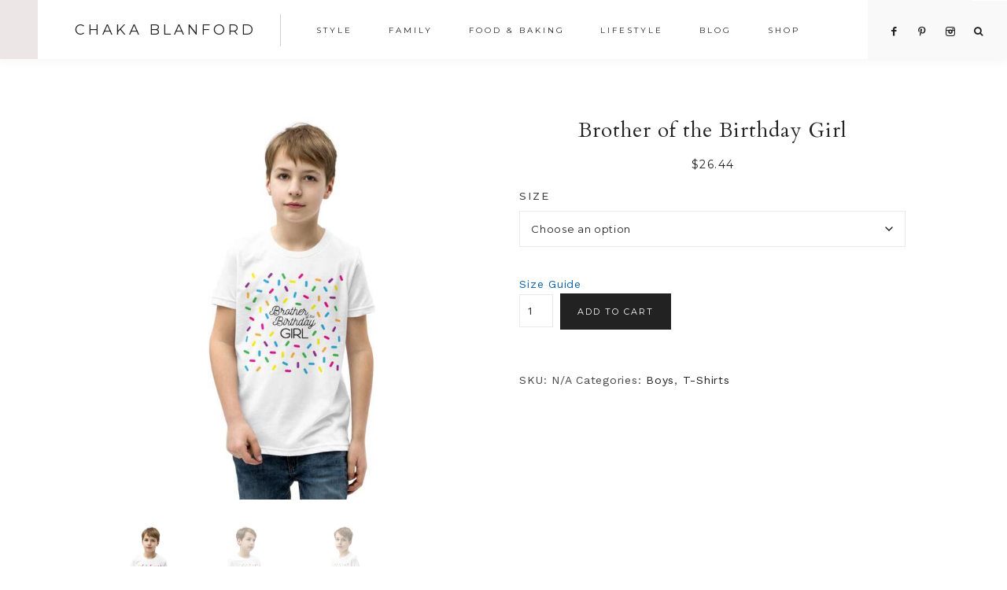

--- FILE ---
content_type: text/html; charset=UTF-8
request_url: https://chakablanford.com/shop/t-shirts/brother-of-the-birthday-girl/
body_size: 33377
content:
<!DOCTYPE html>
<html lang="en-US">
<head >
<meta charset="UTF-8" />
<meta name="viewport" content="width=device-width, initial-scale=1" />
	<script type="text/javascript">function theChampLoadEvent(e){var t=window.onload;if(typeof window.onload!="function"){window.onload=e}else{window.onload=function(){t();e()}}}</script>
		<script type="text/javascript">var theChampDefaultLang = 'en_US', theChampCloseIconPath = 'https://chakablanford.com/wp-content/plugins/super-socializer/images/close.png';</script>
		<script>var theChampSiteUrl = 'https://chakablanford.com', theChampVerified = 0, theChampEmailPopup = 0, heateorSsMoreSharePopupSearchText = 'Search';</script>
			<script> var theChampFBKey = '', theChampFBLang = 'en_US', theChampFbLikeMycred = 0, theChampSsga = 0, theChampCommentNotification = 0, theChampHeateorFcmRecentComments = 0, theChampFbIosLogin = 0; </script>
						<script type="text/javascript">var theChampFBCommentUrl = 'https://chakablanford.com/shop/t-shirts/brother-of-the-birthday-girl/'; var theChampFBCommentColor = 'light'; var theChampFBCommentNumPosts = ''; var theChampFBCommentWidth = '100%'; var theChampFBCommentOrderby = 'social'; var theChampCommentingTabs = "wordpress,facebook,disqus", theChampGpCommentsUrl = 'https://chakablanford.com/shop/t-shirts/brother-of-the-birthday-girl/', theChampDisqusShortname = 'chakablanford-com', theChampScEnabledTabs = 'wordpress,fb,disqus', theChampScLabel = 'Leave a reply', theChampScTabLabels = {"wordpress":"Default Comments (0)","fb":"Facebook Comments","disqus":"Disqus Comments"}, theChampGpCommentsWidth = 0, theChampCommentingId = 'respond'</script>
						<script> var theChampSharingAjaxUrl = 'https://chakablanford.com/wp-admin/admin-ajax.php', heateorSsFbMessengerAPI = 'https://www.facebook.com/dialog/send?app_id=595489497242932&display=popup&link=%encoded_post_url%&redirect_uri=%encoded_post_url%',heateorSsWhatsappShareAPI = 'web', heateorSsUrlCountFetched = [], heateorSsSharesText = 'Shares', heateorSsShareText = 'Share', theChampPluginIconPath = 'https://chakablanford.com/wp-content/plugins/super-socializer/images/logo.png', theChampSaveSharesLocally = 0, theChampHorizontalSharingCountEnable = 0, theChampVerticalSharingCountEnable = 0, theChampSharingOffset = -10, theChampCounterOffset = -10, theChampMobileStickySharingEnabled = 0, heateorSsCopyLinkMessage = "Link copied.";
		var heateorSsHorSharingShortUrl = "https://chakablanford.com/shop/t-shirts/brother-of-the-birthday-girl/";var heateorSsVerticalSharingShortUrl = "https://chakablanford.com/shop/t-shirts/brother-of-the-birthday-girl/";		</script>
			<style type="text/css">
						.the_champ_button_instagram span.the_champ_svg,a.the_champ_instagram span.the_champ_svg{background:radial-gradient(circle at 30% 107%,#fdf497 0,#fdf497 5%,#fd5949 45%,#d6249f 60%,#285aeb 90%)}
					.the_champ_horizontal_sharing .the_champ_svg,.heateor_ss_standard_follow_icons_container .the_champ_svg{
					background-color:#000!important;background:#000!important;
					color: #fff;
				border-width: 0px;
		border-style: solid;
		border-color: transparent;
	}
		.the_champ_horizontal_sharing span.the_champ_svg:hover,.heateor_ss_standard_follow_icons_container span.the_champ_svg:hover{
				border-color: transparent;
	}
		.the_champ_vertical_sharing span.the_champ_svg,.heateor_ss_floating_follow_icons_container span.the_champ_svg{
					color: #fff;
				border-width: 0px;
		border-style: solid;
		border-color: transparent;
	}
		.the_champ_vertical_sharing span.the_champ_svg:hover,.heateor_ss_floating_follow_icons_container span.the_champ_svg:hover{
						border-color: transparent;
		}
	@media screen and (max-width:783px){.the_champ_vertical_sharing{display:none!important}}div.the_champ_sharing_title{text-align:center}div.the_champ_sharing_ul{width:100%;text-align:center;}div.the_champ_horizontal_sharing div.the_champ_sharing_ul a{float:none;display:inline-block;}</style>
	<meta name='robots' content='index, follow, max-image-preview:large, max-snippet:-1, max-video-preview:-1' />
	<style>img:is([sizes="auto" i], [sizes^="auto," i]) { contain-intrinsic-size: 3000px 1500px }</style>
	<script>window._wca = window._wca || [];</script>

			<style type="text/css">
				.slide-excerpt { width: 50%; }
				.slide-excerpt { top: 0; }
				.slide-excerpt { right: 0; }
				.flexslider { max-width: 1050px; max-height: 700px; }
				.slide-image { max-height: 700px; }
			</style>
			<style type="text/css">
				@media only screen
				and (min-device-width : 320px)
				and (max-device-width : 480px) {
					.slide-excerpt { display: none !important; }
				}
			</style> 
	<!-- This site is optimized with the Yoast SEO plugin v26.7 - https://yoast.com/wordpress/plugins/seo/ -->
	<title>Brother of the Birthday Girl - Chaka Blanford</title>
	<link rel="canonical" href="https://chakablanford.com/shop/t-shirts/brother-of-the-birthday-girl/" />
	<meta property="og:locale" content="en_US" />
	<meta property="og:type" content="article" />
	<meta property="og:title" content="Brother of the Birthday Girl - Chaka Blanford" />
	<meta property="og:description" content="This is the tee that you&#8217;ve been looking for, and it&#8217;s bound to become a favorite in any youngster&#8217;s wardrobe. It&#8217;s light, soft, and comes with a unique design that stands out from the crowd wherever you go! • 100% combed and ring-spun cotton • Heather colors are 52% combed and ring-spun cotton, 48% polyester...Read the Post" />
	<meta property="og:url" content="https://chakablanford.com/shop/t-shirts/brother-of-the-birthday-girl/" />
	<meta property="og:site_name" content="Chaka Blanford" />
	<meta property="article:publisher" content="https://www.facebook.com/ChakaBlanfordtheNorthernDoe/" />
	<meta property="article:modified_time" content="2023-02-01T19:14:36+00:00" />
	<meta property="og:image" content="https://chakablanford.com/wp-content/uploads/2023/02/youth-staple-tee-white-front-63dab91c53774-1500x1500.jpg" />
	<meta property="og:image:width" content="1500" />
	<meta property="og:image:height" content="1500" />
	<meta property="og:image:type" content="image/jpeg" />
	<meta name="twitter:card" content="summary_large_image" />
	<script type="application/ld+json" class="yoast-schema-graph">{"@context":"https://schema.org","@graph":[{"@type":"WebPage","@id":"https://chakablanford.com/shop/t-shirts/brother-of-the-birthday-girl/","url":"https://chakablanford.com/shop/t-shirts/brother-of-the-birthday-girl/","name":"Brother of the Birthday Girl - Chaka Blanford","isPartOf":{"@id":"https://chakablanford.com/#website"},"primaryImageOfPage":{"@id":"https://chakablanford.com/shop/t-shirts/brother-of-the-birthday-girl/#primaryimage"},"image":{"@id":"https://chakablanford.com/shop/t-shirts/brother-of-the-birthday-girl/#primaryimage"},"thumbnailUrl":"https://chakablanford.com/wp-content/uploads/2023/02/youth-staple-tee-white-front-63dab91c53774-1500x1500.jpg","datePublished":"2023-02-01T19:13:51+00:00","dateModified":"2023-02-01T19:14:36+00:00","breadcrumb":{"@id":"https://chakablanford.com/shop/t-shirts/brother-of-the-birthday-girl/#breadcrumb"},"inLanguage":"en-US","potentialAction":[{"@type":"ReadAction","target":["https://chakablanford.com/shop/t-shirts/brother-of-the-birthday-girl/"]}]},{"@type":"ImageObject","inLanguage":"en-US","@id":"https://chakablanford.com/shop/t-shirts/brother-of-the-birthday-girl/#primaryimage","url":"https://chakablanford.com/wp-content/uploads/2023/02/youth-staple-tee-white-front-63dab91c53774-1500x1500.jpg","contentUrl":"https://chakablanford.com/wp-content/uploads/2023/02/youth-staple-tee-white-front-63dab91c53774-1500x1500.jpg","width":1500,"height":1500},{"@type":"BreadcrumbList","@id":"https://chakablanford.com/shop/t-shirts/brother-of-the-birthday-girl/#breadcrumb","itemListElement":[{"@type":"ListItem","position":1,"name":"Home","item":"https://chakablanford.com/"},{"@type":"ListItem","position":2,"name":"Shop","item":"https://chakablanford.com/shop/"},{"@type":"ListItem","position":3,"name":"Brother of the Birthday Girl"}]},{"@type":"WebSite","@id":"https://chakablanford.com/#website","url":"https://chakablanford.com/","name":"Chaka Blanford","description":"","potentialAction":[{"@type":"SearchAction","target":{"@type":"EntryPoint","urlTemplate":"https://chakablanford.com/?s={search_term_string}"},"query-input":{"@type":"PropertyValueSpecification","valueRequired":true,"valueName":"search_term_string"}}],"inLanguage":"en-US"}]}</script>
	<!-- / Yoast SEO plugin. -->


<link rel='dns-prefetch' href='//assets.pinterest.com' />
<link rel='dns-prefetch' href='//stats.wp.com' />
<link rel='dns-prefetch' href='//maxcdn.bootstrapcdn.com' />
<link rel='dns-prefetch' href='//code.ionicframework.com' />
<link rel='dns-prefetch' href='//fonts.googleapis.com' />
<link rel="alternate" type="application/rss+xml" title="Chaka Blanford &raquo; Feed" href="https://chakablanford.com/feed/" />
<link rel="alternate" type="application/rss+xml" title="Chaka Blanford &raquo; Comments Feed" href="https://chakablanford.com/comments/feed/" />
<link rel="alternate" type="application/rss+xml" title="Chaka Blanford &raquo; Brother of the Birthday Girl Comments Feed" href="https://chakablanford.com/shop/t-shirts/brother-of-the-birthday-girl/feed/" />
<script>(()=>{"use strict";const e=[400,500,600,700,800,900],t=e=>`wprm-min-${e}`,n=e=>`wprm-max-${e}`,s=new Set,o="ResizeObserver"in window,r=o?new ResizeObserver((e=>{for(const t of e)c(t.target)})):null,i=.5/(window.devicePixelRatio||1);function c(s){const o=s.getBoundingClientRect().width||0;for(let r=0;r<e.length;r++){const c=e[r],a=o<=c+i;o>c+i?s.classList.add(t(c)):s.classList.remove(t(c)),a?s.classList.add(n(c)):s.classList.remove(n(c))}}function a(e){s.has(e)||(s.add(e),r&&r.observe(e),c(e))}!function(e=document){e.querySelectorAll(".wprm-recipe").forEach(a)}();if(new MutationObserver((e=>{for(const t of e)for(const e of t.addedNodes)e instanceof Element&&(e.matches?.(".wprm-recipe")&&a(e),e.querySelectorAll?.(".wprm-recipe").forEach(a))})).observe(document.documentElement,{childList:!0,subtree:!0}),!o){let e=0;addEventListener("resize",(()=>{e&&cancelAnimationFrame(e),e=requestAnimationFrame((()=>s.forEach(c)))}),{passive:!0})}})();</script>		<!-- This site uses the Google Analytics by MonsterInsights plugin v9.11.1 - Using Analytics tracking - https://www.monsterinsights.com/ -->
							<script src="//www.googletagmanager.com/gtag/js?id=G-DDP7NDCL96"  data-cfasync="false" data-wpfc-render="false" type="text/javascript" async></script>
			<script data-cfasync="false" data-wpfc-render="false" type="text/javascript">
				var mi_version = '9.11.1';
				var mi_track_user = true;
				var mi_no_track_reason = '';
								var MonsterInsightsDefaultLocations = {"page_location":"https:\/\/chakablanford.com\/shop\/t-shirts\/brother-of-the-birthday-girl\/"};
								if ( typeof MonsterInsightsPrivacyGuardFilter === 'function' ) {
					var MonsterInsightsLocations = (typeof MonsterInsightsExcludeQuery === 'object') ? MonsterInsightsPrivacyGuardFilter( MonsterInsightsExcludeQuery ) : MonsterInsightsPrivacyGuardFilter( MonsterInsightsDefaultLocations );
				} else {
					var MonsterInsightsLocations = (typeof MonsterInsightsExcludeQuery === 'object') ? MonsterInsightsExcludeQuery : MonsterInsightsDefaultLocations;
				}

								var disableStrs = [
										'ga-disable-G-DDP7NDCL96',
									];

				/* Function to detect opted out users */
				function __gtagTrackerIsOptedOut() {
					for (var index = 0; index < disableStrs.length; index++) {
						if (document.cookie.indexOf(disableStrs[index] + '=true') > -1) {
							return true;
						}
					}

					return false;
				}

				/* Disable tracking if the opt-out cookie exists. */
				if (__gtagTrackerIsOptedOut()) {
					for (var index = 0; index < disableStrs.length; index++) {
						window[disableStrs[index]] = true;
					}
				}

				/* Opt-out function */
				function __gtagTrackerOptout() {
					for (var index = 0; index < disableStrs.length; index++) {
						document.cookie = disableStrs[index] + '=true; expires=Thu, 31 Dec 2099 23:59:59 UTC; path=/';
						window[disableStrs[index]] = true;
					}
				}

				if ('undefined' === typeof gaOptout) {
					function gaOptout() {
						__gtagTrackerOptout();
					}
				}
								window.dataLayer = window.dataLayer || [];

				window.MonsterInsightsDualTracker = {
					helpers: {},
					trackers: {},
				};
				if (mi_track_user) {
					function __gtagDataLayer() {
						dataLayer.push(arguments);
					}

					function __gtagTracker(type, name, parameters) {
						if (!parameters) {
							parameters = {};
						}

						if (parameters.send_to) {
							__gtagDataLayer.apply(null, arguments);
							return;
						}

						if (type === 'event') {
														parameters.send_to = monsterinsights_frontend.v4_id;
							var hookName = name;
							if (typeof parameters['event_category'] !== 'undefined') {
								hookName = parameters['event_category'] + ':' + name;
							}

							if (typeof MonsterInsightsDualTracker.trackers[hookName] !== 'undefined') {
								MonsterInsightsDualTracker.trackers[hookName](parameters);
							} else {
								__gtagDataLayer('event', name, parameters);
							}
							
						} else {
							__gtagDataLayer.apply(null, arguments);
						}
					}

					__gtagTracker('js', new Date());
					__gtagTracker('set', {
						'developer_id.dZGIzZG': true,
											});
					if ( MonsterInsightsLocations.page_location ) {
						__gtagTracker('set', MonsterInsightsLocations);
					}
										__gtagTracker('config', 'G-DDP7NDCL96', {"forceSSL":"true"} );
										window.gtag = __gtagTracker;										(function () {
						/* https://developers.google.com/analytics/devguides/collection/analyticsjs/ */
						/* ga and __gaTracker compatibility shim. */
						var noopfn = function () {
							return null;
						};
						var newtracker = function () {
							return new Tracker();
						};
						var Tracker = function () {
							return null;
						};
						var p = Tracker.prototype;
						p.get = noopfn;
						p.set = noopfn;
						p.send = function () {
							var args = Array.prototype.slice.call(arguments);
							args.unshift('send');
							__gaTracker.apply(null, args);
						};
						var __gaTracker = function () {
							var len = arguments.length;
							if (len === 0) {
								return;
							}
							var f = arguments[len - 1];
							if (typeof f !== 'object' || f === null || typeof f.hitCallback !== 'function') {
								if ('send' === arguments[0]) {
									var hitConverted, hitObject = false, action;
									if ('event' === arguments[1]) {
										if ('undefined' !== typeof arguments[3]) {
											hitObject = {
												'eventAction': arguments[3],
												'eventCategory': arguments[2],
												'eventLabel': arguments[4],
												'value': arguments[5] ? arguments[5] : 1,
											}
										}
									}
									if ('pageview' === arguments[1]) {
										if ('undefined' !== typeof arguments[2]) {
											hitObject = {
												'eventAction': 'page_view',
												'page_path': arguments[2],
											}
										}
									}
									if (typeof arguments[2] === 'object') {
										hitObject = arguments[2];
									}
									if (typeof arguments[5] === 'object') {
										Object.assign(hitObject, arguments[5]);
									}
									if ('undefined' !== typeof arguments[1].hitType) {
										hitObject = arguments[1];
										if ('pageview' === hitObject.hitType) {
											hitObject.eventAction = 'page_view';
										}
									}
									if (hitObject) {
										action = 'timing' === arguments[1].hitType ? 'timing_complete' : hitObject.eventAction;
										hitConverted = mapArgs(hitObject);
										__gtagTracker('event', action, hitConverted);
									}
								}
								return;
							}

							function mapArgs(args) {
								var arg, hit = {};
								var gaMap = {
									'eventCategory': 'event_category',
									'eventAction': 'event_action',
									'eventLabel': 'event_label',
									'eventValue': 'event_value',
									'nonInteraction': 'non_interaction',
									'timingCategory': 'event_category',
									'timingVar': 'name',
									'timingValue': 'value',
									'timingLabel': 'event_label',
									'page': 'page_path',
									'location': 'page_location',
									'title': 'page_title',
									'referrer' : 'page_referrer',
								};
								for (arg in args) {
																		if (!(!args.hasOwnProperty(arg) || !gaMap.hasOwnProperty(arg))) {
										hit[gaMap[arg]] = args[arg];
									} else {
										hit[arg] = args[arg];
									}
								}
								return hit;
							}

							try {
								f.hitCallback();
							} catch (ex) {
							}
						};
						__gaTracker.create = newtracker;
						__gaTracker.getByName = newtracker;
						__gaTracker.getAll = function () {
							return [];
						};
						__gaTracker.remove = noopfn;
						__gaTracker.loaded = true;
						window['__gaTracker'] = __gaTracker;
					})();
									} else {
										console.log("");
					(function () {
						function __gtagTracker() {
							return null;
						}

						window['__gtagTracker'] = __gtagTracker;
						window['gtag'] = __gtagTracker;
					})();
									}
			</script>
							<!-- / Google Analytics by MonsterInsights -->
		<script type="text/javascript">
/* <![CDATA[ */
window._wpemojiSettings = {"baseUrl":"https:\/\/s.w.org\/images\/core\/emoji\/16.0.1\/72x72\/","ext":".png","svgUrl":"https:\/\/s.w.org\/images\/core\/emoji\/16.0.1\/svg\/","svgExt":".svg","source":{"concatemoji":"https:\/\/chakablanford.com\/wp-includes\/js\/wp-emoji-release.min.js?ver=6.8.3"}};
/*! This file is auto-generated */
!function(s,n){var o,i,e;function c(e){try{var t={supportTests:e,timestamp:(new Date).valueOf()};sessionStorage.setItem(o,JSON.stringify(t))}catch(e){}}function p(e,t,n){e.clearRect(0,0,e.canvas.width,e.canvas.height),e.fillText(t,0,0);var t=new Uint32Array(e.getImageData(0,0,e.canvas.width,e.canvas.height).data),a=(e.clearRect(0,0,e.canvas.width,e.canvas.height),e.fillText(n,0,0),new Uint32Array(e.getImageData(0,0,e.canvas.width,e.canvas.height).data));return t.every(function(e,t){return e===a[t]})}function u(e,t){e.clearRect(0,0,e.canvas.width,e.canvas.height),e.fillText(t,0,0);for(var n=e.getImageData(16,16,1,1),a=0;a<n.data.length;a++)if(0!==n.data[a])return!1;return!0}function f(e,t,n,a){switch(t){case"flag":return n(e,"\ud83c\udff3\ufe0f\u200d\u26a7\ufe0f","\ud83c\udff3\ufe0f\u200b\u26a7\ufe0f")?!1:!n(e,"\ud83c\udde8\ud83c\uddf6","\ud83c\udde8\u200b\ud83c\uddf6")&&!n(e,"\ud83c\udff4\udb40\udc67\udb40\udc62\udb40\udc65\udb40\udc6e\udb40\udc67\udb40\udc7f","\ud83c\udff4\u200b\udb40\udc67\u200b\udb40\udc62\u200b\udb40\udc65\u200b\udb40\udc6e\u200b\udb40\udc67\u200b\udb40\udc7f");case"emoji":return!a(e,"\ud83e\udedf")}return!1}function g(e,t,n,a){var r="undefined"!=typeof WorkerGlobalScope&&self instanceof WorkerGlobalScope?new OffscreenCanvas(300,150):s.createElement("canvas"),o=r.getContext("2d",{willReadFrequently:!0}),i=(o.textBaseline="top",o.font="600 32px Arial",{});return e.forEach(function(e){i[e]=t(o,e,n,a)}),i}function t(e){var t=s.createElement("script");t.src=e,t.defer=!0,s.head.appendChild(t)}"undefined"!=typeof Promise&&(o="wpEmojiSettingsSupports",i=["flag","emoji"],n.supports={everything:!0,everythingExceptFlag:!0},e=new Promise(function(e){s.addEventListener("DOMContentLoaded",e,{once:!0})}),new Promise(function(t){var n=function(){try{var e=JSON.parse(sessionStorage.getItem(o));if("object"==typeof e&&"number"==typeof e.timestamp&&(new Date).valueOf()<e.timestamp+604800&&"object"==typeof e.supportTests)return e.supportTests}catch(e){}return null}();if(!n){if("undefined"!=typeof Worker&&"undefined"!=typeof OffscreenCanvas&&"undefined"!=typeof URL&&URL.createObjectURL&&"undefined"!=typeof Blob)try{var e="postMessage("+g.toString()+"("+[JSON.stringify(i),f.toString(),p.toString(),u.toString()].join(",")+"));",a=new Blob([e],{type:"text/javascript"}),r=new Worker(URL.createObjectURL(a),{name:"wpTestEmojiSupports"});return void(r.onmessage=function(e){c(n=e.data),r.terminate(),t(n)})}catch(e){}c(n=g(i,f,p,u))}t(n)}).then(function(e){for(var t in e)n.supports[t]=e[t],n.supports.everything=n.supports.everything&&n.supports[t],"flag"!==t&&(n.supports.everythingExceptFlag=n.supports.everythingExceptFlag&&n.supports[t]);n.supports.everythingExceptFlag=n.supports.everythingExceptFlag&&!n.supports.flag,n.DOMReady=!1,n.readyCallback=function(){n.DOMReady=!0}}).then(function(){return e}).then(function(){var e;n.supports.everything||(n.readyCallback(),(e=n.source||{}).concatemoji?t(e.concatemoji):e.wpemoji&&e.twemoji&&(t(e.twemoji),t(e.wpemoji)))}))}((window,document),window._wpemojiSettings);
/* ]]> */
</script>
<link rel='stylesheet' id='sbi_styles-css' href='https://chakablanford.com/wp-content/plugins/instagram-feed/css/sbi-styles.min.css?ver=6.9.1' type='text/css' media='all' />
<link rel='stylesheet' id='genesis-simple-share-plugin-css-css' href='https://chakablanford.com/wp-content/plugins/genesis-simple-share/assets/css/share.min.css?ver=0.1.0' type='text/css' media='all' />
<link rel='stylesheet' id='genesis-simple-share-genericons-css-css' href='https://chakablanford.com/wp-content/plugins/genesis-simple-share/assets/css/genericons.min.css?ver=0.1.0' type='text/css' media='all' />
<link rel='stylesheet' id='vivienne-css' href='https://chakablanford.com/wp-content/themes/vivienne-theme.3.0.4/style.css?ver=3.0.4' type='text/css' media='all' />
<style id='vivienne-inline-css' type='text/css'>


		.nav-primary .social i,
		.social i,
		li a.icon-search {
			color: #222222;
		}

		
</style>
<style id='wp-emoji-styles-inline-css' type='text/css'>

	img.wp-smiley, img.emoji {
		display: inline !important;
		border: none !important;
		box-shadow: none !important;
		height: 1em !important;
		width: 1em !important;
		margin: 0 0.07em !important;
		vertical-align: -0.1em !important;
		background: none !important;
		padding: 0 !important;
	}
</style>
<link rel='stylesheet' id='wp-block-library-css' href='https://chakablanford.com/wp-includes/css/dist/block-library/style.min.css?ver=6.8.3' type='text/css' media='all' />
<style id='classic-theme-styles-inline-css' type='text/css'>
/*! This file is auto-generated */
.wp-block-button__link{color:#fff;background-color:#32373c;border-radius:9999px;box-shadow:none;text-decoration:none;padding:calc(.667em + 2px) calc(1.333em + 2px);font-size:1.125em}.wp-block-file__button{background:#32373c;color:#fff;text-decoration:none}
</style>
<link rel='stylesheet' id='mediaelement-css' href='https://chakablanford.com/wp-includes/js/mediaelement/mediaelementplayer-legacy.min.css?ver=4.2.17' type='text/css' media='all' />
<link rel='stylesheet' id='wp-mediaelement-css' href='https://chakablanford.com/wp-includes/js/mediaelement/wp-mediaelement.min.css?ver=6.8.3' type='text/css' media='all' />
<style id='jetpack-sharing-buttons-style-inline-css' type='text/css'>
.jetpack-sharing-buttons__services-list{display:flex;flex-direction:row;flex-wrap:wrap;gap:0;list-style-type:none;margin:5px;padding:0}.jetpack-sharing-buttons__services-list.has-small-icon-size{font-size:12px}.jetpack-sharing-buttons__services-list.has-normal-icon-size{font-size:16px}.jetpack-sharing-buttons__services-list.has-large-icon-size{font-size:24px}.jetpack-sharing-buttons__services-list.has-huge-icon-size{font-size:36px}@media print{.jetpack-sharing-buttons__services-list{display:none!important}}.editor-styles-wrapper .wp-block-jetpack-sharing-buttons{gap:0;padding-inline-start:0}ul.jetpack-sharing-buttons__services-list.has-background{padding:1.25em 2.375em}
</style>
<link rel='stylesheet' id='wprm-public-css' href='https://chakablanford.com/wp-content/plugins/wp-recipe-maker/dist/public-modern.css?ver=10.3.2' type='text/css' media='all' />
<style id='global-styles-inline-css' type='text/css'>
:root{--wp--preset--aspect-ratio--square: 1;--wp--preset--aspect-ratio--4-3: 4/3;--wp--preset--aspect-ratio--3-4: 3/4;--wp--preset--aspect-ratio--3-2: 3/2;--wp--preset--aspect-ratio--2-3: 2/3;--wp--preset--aspect-ratio--16-9: 16/9;--wp--preset--aspect-ratio--9-16: 9/16;--wp--preset--color--black: #222222;--wp--preset--color--cyan-bluish-gray: #abb8c3;--wp--preset--color--white: #ffffff;--wp--preset--color--pale-pink: #f78da7;--wp--preset--color--vivid-red: #cf2e2e;--wp--preset--color--luminous-vivid-orange: #ff6900;--wp--preset--color--luminous-vivid-amber: #fcb900;--wp--preset--color--light-green-cyan: #7bdcb5;--wp--preset--color--vivid-green-cyan: #00d084;--wp--preset--color--pale-cyan-blue: #8ed1fc;--wp--preset--color--vivid-cyan-blue: #0693e3;--wp--preset--color--vivid-purple: #9b51e0;--wp--preset--color--cream: #f9f9f9;--wp--preset--color--taupe: #ece7e6;--wp--preset--color--gray: #ccc7c6;--wp--preset--gradient--vivid-cyan-blue-to-vivid-purple: linear-gradient(135deg,rgba(6,147,227,1) 0%,rgb(155,81,224) 100%);--wp--preset--gradient--light-green-cyan-to-vivid-green-cyan: linear-gradient(135deg,rgb(122,220,180) 0%,rgb(0,208,130) 100%);--wp--preset--gradient--luminous-vivid-amber-to-luminous-vivid-orange: linear-gradient(135deg,rgba(252,185,0,1) 0%,rgba(255,105,0,1) 100%);--wp--preset--gradient--luminous-vivid-orange-to-vivid-red: linear-gradient(135deg,rgba(255,105,0,1) 0%,rgb(207,46,46) 100%);--wp--preset--gradient--very-light-gray-to-cyan-bluish-gray: linear-gradient(135deg,rgb(238,238,238) 0%,rgb(169,184,195) 100%);--wp--preset--gradient--cool-to-warm-spectrum: linear-gradient(135deg,rgb(74,234,220) 0%,rgb(151,120,209) 20%,rgb(207,42,186) 40%,rgb(238,44,130) 60%,rgb(251,105,98) 80%,rgb(254,248,76) 100%);--wp--preset--gradient--blush-light-purple: linear-gradient(135deg,rgb(255,206,236) 0%,rgb(152,150,240) 100%);--wp--preset--gradient--blush-bordeaux: linear-gradient(135deg,rgb(254,205,165) 0%,rgb(254,45,45) 50%,rgb(107,0,62) 100%);--wp--preset--gradient--luminous-dusk: linear-gradient(135deg,rgb(255,203,112) 0%,rgb(199,81,192) 50%,rgb(65,88,208) 100%);--wp--preset--gradient--pale-ocean: linear-gradient(135deg,rgb(255,245,203) 0%,rgb(182,227,212) 50%,rgb(51,167,181) 100%);--wp--preset--gradient--electric-grass: linear-gradient(135deg,rgb(202,248,128) 0%,rgb(113,206,126) 100%);--wp--preset--gradient--midnight: linear-gradient(135deg,rgb(2,3,129) 0%,rgb(40,116,252) 100%);--wp--preset--font-size--small: 13px;--wp--preset--font-size--medium: 20px;--wp--preset--font-size--large: 16px;--wp--preset--font-size--x-large: 42px;--wp--preset--font-size--normal: 14px;--wp--preset--font-size--larger: 18px;--wp--preset--spacing--20: 0.44rem;--wp--preset--spacing--30: 0.67rem;--wp--preset--spacing--40: 1rem;--wp--preset--spacing--50: 1.5rem;--wp--preset--spacing--60: 2.25rem;--wp--preset--spacing--70: 3.38rem;--wp--preset--spacing--80: 5.06rem;--wp--preset--shadow--natural: 6px 6px 9px rgba(0, 0, 0, 0.2);--wp--preset--shadow--deep: 12px 12px 50px rgba(0, 0, 0, 0.4);--wp--preset--shadow--sharp: 6px 6px 0px rgba(0, 0, 0, 0.2);--wp--preset--shadow--outlined: 6px 6px 0px -3px rgba(255, 255, 255, 1), 6px 6px rgba(0, 0, 0, 1);--wp--preset--shadow--crisp: 6px 6px 0px rgba(0, 0, 0, 1);}:where(.is-layout-flex){gap: 0.5em;}:where(.is-layout-grid){gap: 0.5em;}body .is-layout-flex{display: flex;}.is-layout-flex{flex-wrap: wrap;align-items: center;}.is-layout-flex > :is(*, div){margin: 0;}body .is-layout-grid{display: grid;}.is-layout-grid > :is(*, div){margin: 0;}:where(.wp-block-columns.is-layout-flex){gap: 2em;}:where(.wp-block-columns.is-layout-grid){gap: 2em;}:where(.wp-block-post-template.is-layout-flex){gap: 1.25em;}:where(.wp-block-post-template.is-layout-grid){gap: 1.25em;}.has-black-color{color: var(--wp--preset--color--black) !important;}.has-cyan-bluish-gray-color{color: var(--wp--preset--color--cyan-bluish-gray) !important;}.has-white-color{color: var(--wp--preset--color--white) !important;}.has-pale-pink-color{color: var(--wp--preset--color--pale-pink) !important;}.has-vivid-red-color{color: var(--wp--preset--color--vivid-red) !important;}.has-luminous-vivid-orange-color{color: var(--wp--preset--color--luminous-vivid-orange) !important;}.has-luminous-vivid-amber-color{color: var(--wp--preset--color--luminous-vivid-amber) !important;}.has-light-green-cyan-color{color: var(--wp--preset--color--light-green-cyan) !important;}.has-vivid-green-cyan-color{color: var(--wp--preset--color--vivid-green-cyan) !important;}.has-pale-cyan-blue-color{color: var(--wp--preset--color--pale-cyan-blue) !important;}.has-vivid-cyan-blue-color{color: var(--wp--preset--color--vivid-cyan-blue) !important;}.has-vivid-purple-color{color: var(--wp--preset--color--vivid-purple) !important;}.has-black-background-color{background-color: var(--wp--preset--color--black) !important;}.has-cyan-bluish-gray-background-color{background-color: var(--wp--preset--color--cyan-bluish-gray) !important;}.has-white-background-color{background-color: var(--wp--preset--color--white) !important;}.has-pale-pink-background-color{background-color: var(--wp--preset--color--pale-pink) !important;}.has-vivid-red-background-color{background-color: var(--wp--preset--color--vivid-red) !important;}.has-luminous-vivid-orange-background-color{background-color: var(--wp--preset--color--luminous-vivid-orange) !important;}.has-luminous-vivid-amber-background-color{background-color: var(--wp--preset--color--luminous-vivid-amber) !important;}.has-light-green-cyan-background-color{background-color: var(--wp--preset--color--light-green-cyan) !important;}.has-vivid-green-cyan-background-color{background-color: var(--wp--preset--color--vivid-green-cyan) !important;}.has-pale-cyan-blue-background-color{background-color: var(--wp--preset--color--pale-cyan-blue) !important;}.has-vivid-cyan-blue-background-color{background-color: var(--wp--preset--color--vivid-cyan-blue) !important;}.has-vivid-purple-background-color{background-color: var(--wp--preset--color--vivid-purple) !important;}.has-black-border-color{border-color: var(--wp--preset--color--black) !important;}.has-cyan-bluish-gray-border-color{border-color: var(--wp--preset--color--cyan-bluish-gray) !important;}.has-white-border-color{border-color: var(--wp--preset--color--white) !important;}.has-pale-pink-border-color{border-color: var(--wp--preset--color--pale-pink) !important;}.has-vivid-red-border-color{border-color: var(--wp--preset--color--vivid-red) !important;}.has-luminous-vivid-orange-border-color{border-color: var(--wp--preset--color--luminous-vivid-orange) !important;}.has-luminous-vivid-amber-border-color{border-color: var(--wp--preset--color--luminous-vivid-amber) !important;}.has-light-green-cyan-border-color{border-color: var(--wp--preset--color--light-green-cyan) !important;}.has-vivid-green-cyan-border-color{border-color: var(--wp--preset--color--vivid-green-cyan) !important;}.has-pale-cyan-blue-border-color{border-color: var(--wp--preset--color--pale-cyan-blue) !important;}.has-vivid-cyan-blue-border-color{border-color: var(--wp--preset--color--vivid-cyan-blue) !important;}.has-vivid-purple-border-color{border-color: var(--wp--preset--color--vivid-purple) !important;}.has-vivid-cyan-blue-to-vivid-purple-gradient-background{background: var(--wp--preset--gradient--vivid-cyan-blue-to-vivid-purple) !important;}.has-light-green-cyan-to-vivid-green-cyan-gradient-background{background: var(--wp--preset--gradient--light-green-cyan-to-vivid-green-cyan) !important;}.has-luminous-vivid-amber-to-luminous-vivid-orange-gradient-background{background: var(--wp--preset--gradient--luminous-vivid-amber-to-luminous-vivid-orange) !important;}.has-luminous-vivid-orange-to-vivid-red-gradient-background{background: var(--wp--preset--gradient--luminous-vivid-orange-to-vivid-red) !important;}.has-very-light-gray-to-cyan-bluish-gray-gradient-background{background: var(--wp--preset--gradient--very-light-gray-to-cyan-bluish-gray) !important;}.has-cool-to-warm-spectrum-gradient-background{background: var(--wp--preset--gradient--cool-to-warm-spectrum) !important;}.has-blush-light-purple-gradient-background{background: var(--wp--preset--gradient--blush-light-purple) !important;}.has-blush-bordeaux-gradient-background{background: var(--wp--preset--gradient--blush-bordeaux) !important;}.has-luminous-dusk-gradient-background{background: var(--wp--preset--gradient--luminous-dusk) !important;}.has-pale-ocean-gradient-background{background: var(--wp--preset--gradient--pale-ocean) !important;}.has-electric-grass-gradient-background{background: var(--wp--preset--gradient--electric-grass) !important;}.has-midnight-gradient-background{background: var(--wp--preset--gradient--midnight) !important;}.has-small-font-size{font-size: var(--wp--preset--font-size--small) !important;}.has-medium-font-size{font-size: var(--wp--preset--font-size--medium) !important;}.has-large-font-size{font-size: var(--wp--preset--font-size--large) !important;}.has-x-large-font-size{font-size: var(--wp--preset--font-size--x-large) !important;}
:where(.wp-block-post-template.is-layout-flex){gap: 1.25em;}:where(.wp-block-post-template.is-layout-grid){gap: 1.25em;}
:where(.wp-block-columns.is-layout-flex){gap: 2em;}:where(.wp-block-columns.is-layout-grid){gap: 2em;}
:root :where(.wp-block-pullquote){font-size: 1.5em;line-height: 1.6;}
</style>
<link rel='stylesheet' id='mailerlite_forms.css-css' href='https://chakablanford.com/wp-content/plugins/official-mailerlite-sign-up-forms/assets/css/mailerlite_forms.css?ver=1.7.18' type='text/css' media='all' />
<link rel='stylesheet' id='photoswipe-css' href='https://chakablanford.com/wp-content/plugins/woocommerce/assets/css/photoswipe/photoswipe.min.css?ver=10.4.3' type='text/css' media='all' />
<link rel='stylesheet' id='photoswipe-default-skin-css' href='https://chakablanford.com/wp-content/plugins/woocommerce/assets/css/photoswipe/default-skin/default-skin.min.css?ver=10.4.3' type='text/css' media='all' />
<link rel='stylesheet' id='woocommerce-layout-css' href='https://chakablanford.com/wp-content/plugins/woocommerce/assets/css/woocommerce-layout.css?ver=10.4.3' type='text/css' media='all' />
<style id='woocommerce-layout-inline-css' type='text/css'>

	.infinite-scroll .woocommerce-pagination {
		display: none;
	}
</style>
<link rel='stylesheet' id='woocommerce-smallscreen-css' href='https://chakablanford.com/wp-content/plugins/woocommerce/assets/css/woocommerce-smallscreen.css?ver=10.4.3' type='text/css' media='only screen and (max-width: 768px)' />
<link rel='stylesheet' id='woocommerce-general-css' href='https://chakablanford.com/wp-content/plugins/woocommerce/assets/css/woocommerce.css?ver=10.4.3' type='text/css' media='all' />
<style id='woocommerce-inline-inline-css' type='text/css'>
.woocommerce form .form-row .required { visibility: visible; }
</style>
<link rel='stylesheet' id='pinterest-for-woocommerce-pins-css' href='//chakablanford.com/wp-content/plugins/pinterest-for-woocommerce/assets/css/frontend/pinterest-for-woocommerce-pins.min.css?ver=1.4.21' type='text/css' media='all' />
<link rel='stylesheet' id='printful-product-size-guide-css' href='https://chakablanford.com/wp-content/plugins/printful-shipping-for-woocommerce/includes/../assets/css/size-guide.css?ver=1' type='text/css' media='all' />
<link rel='stylesheet' id='WCPAY_EXPRESS_CHECKOUT_ECE-css' href='https://chakablanford.com/wp-content/plugins/woocommerce-payments/dist/express-checkout.css?ver=10.1.0' type='text/css' media='all' />
<link rel='stylesheet' id='font-awesome-css' href='//maxcdn.bootstrapcdn.com/font-awesome/4.2.0/css/font-awesome.min.css?ver=6.8.3' type='text/css' media='all' />
<link rel='stylesheet' id='vivienne-icons-css' href='https://chakablanford.com/wp-content/themes/vivienne-theme.3.0.4/icons.css?ver=6.8.3' type='text/css' media='all' />
<link rel='stylesheet' id='dashicons-css' href='https://chakablanford.com/wp-includes/css/dashicons.min.css?ver=6.8.3' type='text/css' media='all' />
<link rel='stylesheet' id='ionicons-css' href='//code.ionicframework.com/ionicons/2.0.1/css/ionicons.min.css?ver=3.0.4' type='text/css' media='all' />
<link rel='stylesheet' id='vivienne-google-fonts-css' href='//fonts.googleapis.com/css?family=Cardo%3A400%2C400i%7CMontserrat%3A400%2C500%7CWork+Sans%3A400%2C700&#038;ver=3.0.4' type='text/css' media='all' />
<link rel='stylesheet' id='custom-stylesheet-css' href='https://chakablanford.com/wp-content/themes/vivienne-theme.3.0.4/woo/vivienne-woocommerce.css?ver=6.8.3' type='text/css' media='all' />
<link rel='stylesheet' id='vivienne-gutenberg-css' href='https://chakablanford.com/wp-content/themes/vivienne-theme.3.0.4/lib/gutenberg/gutenberg.css?ver=3.0.4' type='text/css' media='all' />
<link rel='stylesheet' id='the_champ_frontend_css-css' href='https://chakablanford.com/wp-content/plugins/super-socializer/css/front.css?ver=7.14.5' type='text/css' media='all' />
<link rel='stylesheet' id='slider_styles-css' href='https://chakablanford.com/wp-content/plugins/genesis-responsive-slider/assets/style.css?ver=1.0.1' type='text/css' media='all' />
<script type="text/javascript" src="https://chakablanford.com/wp-includes/js/jquery/jquery.min.js?ver=3.7.1" id="jquery-core-js"></script>
<script type="text/javascript" src="https://chakablanford.com/wp-includes/js/jquery/jquery-migrate.min.js?ver=3.4.1" id="jquery-migrate-js"></script>
<script type="text/javascript" src="https://chakablanford.com/wp-content/plugins/genesis-simple-share/assets/js/sharrre/jquery.sharrre.min.js?ver=0.1.0" id="genesis-simple-share-plugin-js-js"></script>
<script type="text/javascript" src="https://chakablanford.com/wp-content/plugins/genesis-simple-share/assets/js/waypoints.min.js?ver=0.1.0" id="genesis-simple-share-waypoint-js-js"></script>
<script type="text/javascript" src="https://chakablanford.com/wp-content/plugins/google-analytics-for-wordpress/assets/js/frontend-gtag.min.js?ver=9.11.1" id="monsterinsights-frontend-script-js" async="async" data-wp-strategy="async"></script>
<script data-cfasync="false" data-wpfc-render="false" type="text/javascript" id='monsterinsights-frontend-script-js-extra'>/* <![CDATA[ */
var monsterinsights_frontend = {"js_events_tracking":"true","download_extensions":"doc,pdf,ppt,zip,xls,docx,pptx,xlsx","inbound_paths":"[]","home_url":"https:\/\/chakablanford.com","hash_tracking":"false","v4_id":"G-DDP7NDCL96"};/* ]]> */
</script>
<script type="text/javascript" src="https://chakablanford.com/wp-content/plugins/woocommerce/assets/js/jquery-blockui/jquery.blockUI.min.js?ver=2.7.0-wc.10.4.3" id="wc-jquery-blockui-js" defer="defer" data-wp-strategy="defer"></script>
<script type="text/javascript" id="wc-add-to-cart-js-extra">
/* <![CDATA[ */
var wc_add_to_cart_params = {"ajax_url":"\/wp-admin\/admin-ajax.php","wc_ajax_url":"\/?wc-ajax=%%endpoint%%","i18n_view_cart":"View cart","cart_url":"https:\/\/chakablanford.com\/cart\/","is_cart":"","cart_redirect_after_add":"yes"};
/* ]]> */
</script>
<script type="text/javascript" src="https://chakablanford.com/wp-content/plugins/woocommerce/assets/js/frontend/add-to-cart.min.js?ver=10.4.3" id="wc-add-to-cart-js" defer="defer" data-wp-strategy="defer"></script>
<script type="text/javascript" src="https://chakablanford.com/wp-content/plugins/woocommerce/assets/js/flexslider/jquery.flexslider.min.js?ver=2.7.2-wc.10.4.3" id="wc-flexslider-js" defer="defer" data-wp-strategy="defer"></script>
<script type="text/javascript" src="https://chakablanford.com/wp-content/plugins/woocommerce/assets/js/photoswipe/photoswipe.min.js?ver=4.1.1-wc.10.4.3" id="wc-photoswipe-js" defer="defer" data-wp-strategy="defer"></script>
<script type="text/javascript" src="https://chakablanford.com/wp-content/plugins/woocommerce/assets/js/photoswipe/photoswipe-ui-default.min.js?ver=4.1.1-wc.10.4.3" id="wc-photoswipe-ui-default-js" defer="defer" data-wp-strategy="defer"></script>
<script type="text/javascript" id="wc-single-product-js-extra">
/* <![CDATA[ */
var wc_single_product_params = {"i18n_required_rating_text":"Please select a rating","i18n_rating_options":["1 of 5 stars","2 of 5 stars","3 of 5 stars","4 of 5 stars","5 of 5 stars"],"i18n_product_gallery_trigger_text":"View full-screen image gallery","review_rating_required":"yes","flexslider":{"rtl":false,"animation":"slide","smoothHeight":true,"directionNav":false,"controlNav":"thumbnails","slideshow":false,"animationSpeed":500,"animationLoop":false,"allowOneSlide":false},"zoom_enabled":"","zoom_options":[],"photoswipe_enabled":"1","photoswipe_options":{"shareEl":false,"closeOnScroll":false,"history":false,"hideAnimationDuration":0,"showAnimationDuration":0},"flexslider_enabled":"1"};
/* ]]> */
</script>
<script type="text/javascript" src="https://chakablanford.com/wp-content/plugins/woocommerce/assets/js/frontend/single-product.min.js?ver=10.4.3" id="wc-single-product-js" defer="defer" data-wp-strategy="defer"></script>
<script type="text/javascript" src="https://chakablanford.com/wp-content/plugins/woocommerce/assets/js/js-cookie/js.cookie.min.js?ver=2.1.4-wc.10.4.3" id="wc-js-cookie-js" defer="defer" data-wp-strategy="defer"></script>
<script type="text/javascript" id="woocommerce-js-extra">
/* <![CDATA[ */
var woocommerce_params = {"ajax_url":"\/wp-admin\/admin-ajax.php","wc_ajax_url":"\/?wc-ajax=%%endpoint%%","i18n_password_show":"Show password","i18n_password_hide":"Hide password"};
/* ]]> */
</script>
<script type="text/javascript" src="https://chakablanford.com/wp-content/plugins/woocommerce/assets/js/frontend/woocommerce.min.js?ver=10.4.3" id="woocommerce-js" defer="defer" data-wp-strategy="defer"></script>
<script type="text/javascript" id="printful-product-size-guide-js-extra">
/* <![CDATA[ */
var pfGlobal = {"sg_modal_title":"Size guide","sg_modal_text_color":"#000","sg_modal_background_color":"#fff","sg_tab_background_color":"#fff","sg_active_tab_background_color":"#fff","sg_primary_unit":"inch","sg_data_raw":"{\"locale\":\"en_US\",\"availableSizes\":[\"S\",\"M\",\"L\",\"XL\"],\"modelMeasurements\":{\"description\":\"<p>Measurements are provided by suppliers.<\\\/p>\\n<p>Product measurements may vary by up to 2\u2033 (5 cm).<\\\/p>\",\"imageDescription\":\"<p><strong><strong>A Length<\\\/strong><\\\/strong><\\\/p>\\n<p dir=\\\"ltr\\\">Place the end of the tape beside the collar at the top of the tee (Highest Point Shoulder). Pull the tape measure to the bottom of the shirt.<\\\/p>\\n<p><strong>B Chest<\\\/strong><\\\/p>\\n<p dir=\\\"ltr\\\">Measure yourself around the fullest part of your chest. Keep the tape measure horizontal.<\\\/p>\",\"modelDescription\":\"\",\"sizeTableDescription\":\"Product measurements may vary by up to 2\\u2033 (5 cm).\",\"sizeTableRows\":[{\"unit\":\"inch\",\"unitName\":\"Inches\",\"title\":\"Length\",\"sizes\":{\"S\":[20.879999999999999005240169935859739780426025390625],\"M\":[22.129999999999999005240169935859739780426025390625],\"L\":[23.379999999999999005240169935859739780426025390625],\"XL\":[24.379999999999999005240169935859739780426025390625]}},{\"unit\":\"centimeter\",\"unitName\":\"Centimeters\",\"title\":\"Length\",\"sizes\":{\"S\":[53.034999999999996589394868351519107818603515625],\"M\":[56.21000000000000085265128291212022304534912109375],\"L\":[59.38499999999999801048033987171947956085205078125],\"XL\":[61.9249999999999971578290569595992565155029296875]}},{\"unit\":\"inch\",\"unitName\":\"Inches\",\"title\":\"Chest\",\"sizes\":{\"S\":[28,32],\"M\":[32,36],\"L\":[36,38],\"XL\":[38,40]}},{\"unit\":\"centimeter\",\"unitName\":\"Centimeters\",\"title\":\"Chest\",\"sizes\":{\"S\":[71.1200000000000045474735088646411895751953125,81.280000000000001136868377216160297393798828125],\"M\":[81.280000000000001136868377216160297393798828125,91.43999999999999772626324556767940521240234375],\"L\":[91.43999999999999772626324556767940521240234375,96.5199999999999960209606797434389591217041015625],\"XL\":[96.5199999999999960209606797434389591217041015625,101.599999999999994315658113919198513031005859375]}}],\"imageId\":20865,\"imageUrl\":\"https:\\\/\\\/chakablanford.com\\\/wp-content\\\/uploads\\\/2023\\\/02\\\/20864_model_size_guide.png\"},\"productMeasurements\":{\"description\":\"<p>Measurements are provided by suppliers.<\\\/p>\\n<p>Product measurements may vary by up to 2\u2033 (5 cm).<\\\/p>\",\"imageDescription\":\"<p><strong><strong>A Length<\\\/strong><\\\/strong><\\\/p>\\n<p dir=\\\"ltr\\\">Place the end of the tape beside the collar at the top of the tee (Highest Point Shoulder). Pull the tape measure to the bottom of the shirt.<\\\/p>\\n<p><strong>B Chest<\\\/strong><\\\/p>\\n<p dir=\\\"ltr\\\">Measure yourself around the fullest part of your chest. Keep the tape measure horizontal.<\\\/p>\",\"sizeTableDescription\":\"Product measurements may vary by up to 2\\u2033 (5 cm).\",\"internationalSizeTableDescription\":\"\",\"sizeTableRows\":[{\"unit\":\"inch\",\"unitName\":\"Inches\",\"title\":\"Length\",\"sizes\":{\"S\":[20.879999999999999005240169935859739780426025390625],\"M\":[22.129999999999999005240169935859739780426025390625],\"L\":[23.379999999999999005240169935859739780426025390625],\"XL\":[24.379999999999999005240169935859739780426025390625]}},{\"unit\":\"centimeter\",\"unitName\":\"Centimeters\",\"title\":\"Length\",\"sizes\":{\"S\":[53.034999999999996589394868351519107818603515625],\"M\":[56.21000000000000085265128291212022304534912109375],\"L\":[59.38499999999999801048033987171947956085205078125],\"XL\":[61.9249999999999971578290569595992565155029296875]}},{\"unit\":\"inch\",\"unitName\":\"Inches\",\"title\":\"Width\",\"sizes\":{\"S\":[15.25],\"M\":[16.25],\"L\":[17.25],\"XL\":[18.25]}},{\"unit\":\"centimeter\",\"unitName\":\"Centimeters\",\"title\":\"Width\",\"sizes\":{\"S\":[38.7349999999999994315658113919198513031005859375],\"M\":[41.27499999999999857891452847979962825775146484375],\"L\":[43.81499999999999772626324556767940521240234375],\"XL\":[46.35499999999999687361196265555918216705322265625]}}],\"internationalSizeTableRows\":[],\"imageId\":20866,\"imageUrl\":\"https:\\\/\\\/chakablanford.com\\\/wp-content\\\/uploads\\\/2023\\\/02\\\/20864_product_size_guide.png\"}}","sg_tab_title_person":"Measure yourself","sg_tab_title_product":"Product measurements","sg_table_header_size":"Size","sg_unit_translations":"{\"inch\":\"Inches\",\"centimeter\":\"Centimeters\"}"};
/* ]]> */
</script>
<script type="text/javascript" src="https://chakablanford.com/wp-content/plugins/printful-shipping-for-woocommerce/includes/../assets/js/product-size-guide.js?ver=6.8.3" id="printful-product-size-guide-js"></script>
<script type="text/javascript" id="WCPAY_ASSETS-js-extra">
/* <![CDATA[ */
var wcpayAssets = {"url":"https:\/\/chakablanford.com\/wp-content\/plugins\/woocommerce-payments\/dist\/"};
/* ]]> */
</script>
<script type="text/javascript" src="https://chakablanford.com/wp-content/themes/vivienne-theme.3.0.4/js/global.js?ver=1.0.0" id="vivienne-global-js"></script>
<script type="text/javascript" src="https://stats.wp.com/s-202604.js" id="woocommerce-analytics-js" defer="defer" data-wp-strategy="defer"></script>
<link rel="https://api.w.org/" href="https://chakablanford.com/wp-json/" /><link rel="alternate" title="JSON" type="application/json" href="https://chakablanford.com/wp-json/wp/v2/product/20864" /><link rel="EditURI" type="application/rsd+xml" title="RSD" href="https://chakablanford.com/xmlrpc.php?rsd" />
<meta name="generator" content="WordPress 6.8.3" />
<meta name="generator" content="WooCommerce 10.4.3" />
<link rel='shortlink' href='https://chakablanford.com/?p=20864' />
<link rel="alternate" title="oEmbed (JSON)" type="application/json+oembed" href="https://chakablanford.com/wp-json/oembed/1.0/embed?url=https%3A%2F%2Fchakablanford.com%2Fshop%2Ft-shirts%2Fbrother-of-the-birthday-girl%2F" />
<link rel="alternate" title="oEmbed (XML)" type="text/xml+oembed" href="https://chakablanford.com/wp-json/oembed/1.0/embed?url=https%3A%2F%2Fchakablanford.com%2Fshop%2Ft-shirts%2Fbrother-of-the-birthday-girl%2F&#038;format=xml" />
	<link rel="preconnect" href="https://fonts.googleapis.com">
	<link rel="preconnect" href="https://fonts.gstatic.com">
	            <!-- MailerLite Universal -->
            <script>
                (function (m, a, i, l, e, r) {
                    m['MailerLiteObject'] = e;

                    function f() {
                        var c = {a: arguments, q: []};
                        var r = this.push(c);
                        return "number" != typeof r ? r : f.bind(c.q);
                    }

                    f.q = f.q || [];
                    m[e] = m[e] || f.bind(f.q);
                    m[e].q = m[e].q || f.q;
                    r = a.createElement(i);
                    var _ = a.getElementsByTagName(i)[0];
                    r.async = 1;
                    r.src = l + '?' + (~~(new Date().getTime() / 10000000));
                    _.parentNode.insertBefore(r, _);
                })(window, document, 'script', 'https://static.mailerlite.com/js/universal.js', 'ml');

                var ml_account = ml('accounts', '2817160', 'w1f5u3d2v2', 'load');
            </script>
            <!-- End MailerLite Universal -->
        <style type="text/css"> .tippy-box[data-theme~="wprm"] { background-color: #333333; color: #FFFFFF; } .tippy-box[data-theme~="wprm"][data-placement^="top"] > .tippy-arrow::before { border-top-color: #333333; } .tippy-box[data-theme~="wprm"][data-placement^="bottom"] > .tippy-arrow::before { border-bottom-color: #333333; } .tippy-box[data-theme~="wprm"][data-placement^="left"] > .tippy-arrow::before { border-left-color: #333333; } .tippy-box[data-theme~="wprm"][data-placement^="right"] > .tippy-arrow::before { border-right-color: #333333; } .tippy-box[data-theme~="wprm"] a { color: #FFFFFF; } .wprm-comment-rating svg { width: 18px !important; height: 18px !important; } img.wprm-comment-rating { width: 90px !important; height: 18px !important; } body { --comment-rating-star-color: #343434; } body { --wprm-popup-font-size: 16px; } body { --wprm-popup-background: #ffffff; } body { --wprm-popup-title: #000000; } body { --wprm-popup-content: #444444; } body { --wprm-popup-button-background: #444444; } body { --wprm-popup-button-text: #ffffff; } body { --wprm-popup-accent: #747B2D; }</style><style type="text/css">.wprm-glossary-term {color: #5A822B;text-decoration: underline;cursor: help;}</style>	<style>img#wpstats{display:none}</style>
		<meta property="og:url" content="https://chakablanford.com/shop/t-shirts/brother-of-the-birthday-girl/" /><meta property="og:site_name" content="Chaka Blanford" /><meta property="og:type" content="og:product" /><meta property="og:title" content="Brother of the Birthday Girl" /><meta property="og:image" content="https://chakablanford.com/wp-content/uploads/2023/02/youth-staple-tee-white-front-63dab91c53774-1024x1024.jpg" /><meta property="product:price:currency" content="USD" /><meta property="product:price:amount" content="26.44" /><meta property="og:description" content="This is the tee that you&#039;ve been looking for, and it&#039;s bound to become a favorite in any youngster&#039;s wardrobe. It&#039;s light, soft, and comes with a unique design that stands out from the crowd wherever you go!

• 100% combed and ring-spun cotton
• Heather colors are 52% combed and ring-spun cotton, 48% polyester
• Athletic Heather is 90% combed and ring-spun cotton, 10% polyester
• Fabric weight: 4.2 oz/yd² (142 g/m2)
• Pre-shrunk fabric
• 32 singles
• Relaxed unisex fit
• Side-seamed construction
• Blank product sourced from Nicaragua, the US, Guatemala, or Honduras" /><meta property="og:availability" content="instock" /><!-- MailerLite Universal -->
<script>
(function(m,a,i,l,e,r){ m['MailerLiteObject']=e;function f(){
var c={ a:arguments,q:[]};var r=this.push(c);return "number"!=typeof r?r:f.bind(c.q);}
f.q=f.q||[];m[e]=m[e]||f.bind(f.q);m[e].q=m[e].q||f.q;r=a.createElement(i);
var _=a.getElementsByTagName(i)[0];r.async=1;r.src=l+'?v'+(~~(new Date().getTime()/1000000));
_.parentNode.insertBefore(r,_);})(window, document, 'script', 'https://static.mailerlite.com/js/universal.js', 'ml');

var ml_account = ml('accounts', '2817160', 'w1f5u3d2v2', 'load');
</script>
<!-- End MailerLite Universal -->

<meta name='ir-site-verification-token' value='-1016099860'>	<noscript><style>.woocommerce-product-gallery{ opacity: 1 !important; }</style></noscript>
	<meta name="generator" content="Powered by Slider Revolution 6.5.31 - responsive, Mobile-Friendly Slider Plugin for WordPress with comfortable drag and drop interface." />
<link rel="icon" href="https://chakablanford.com/wp-content/uploads/2022/10/cropped-navicon-1-32x32.png" sizes="32x32" />
<link rel="icon" href="https://chakablanford.com/wp-content/uploads/2022/10/cropped-navicon-1-192x192.png" sizes="192x192" />
<link rel="apple-touch-icon" href="https://chakablanford.com/wp-content/uploads/2022/10/cropped-navicon-1-180x180.png" />
<meta name="msapplication-TileImage" content="https://chakablanford.com/wp-content/uploads/2022/10/cropped-navicon-1-270x270.png" />
<script>function setREVStartSize(e){
			//window.requestAnimationFrame(function() {
				window.RSIW = window.RSIW===undefined ? window.innerWidth : window.RSIW;
				window.RSIH = window.RSIH===undefined ? window.innerHeight : window.RSIH;
				try {
					var pw = document.getElementById(e.c).parentNode.offsetWidth,
						newh;
					pw = pw===0 || isNaN(pw) || (e.l=="fullwidth" || e.layout=="fullwidth") ? window.RSIW : pw;
					e.tabw = e.tabw===undefined ? 0 : parseInt(e.tabw);
					e.thumbw = e.thumbw===undefined ? 0 : parseInt(e.thumbw);
					e.tabh = e.tabh===undefined ? 0 : parseInt(e.tabh);
					e.thumbh = e.thumbh===undefined ? 0 : parseInt(e.thumbh);
					e.tabhide = e.tabhide===undefined ? 0 : parseInt(e.tabhide);
					e.thumbhide = e.thumbhide===undefined ? 0 : parseInt(e.thumbhide);
					e.mh = e.mh===undefined || e.mh=="" || e.mh==="auto" ? 0 : parseInt(e.mh,0);
					if(e.layout==="fullscreen" || e.l==="fullscreen")
						newh = Math.max(e.mh,window.RSIH);
					else{
						e.gw = Array.isArray(e.gw) ? e.gw : [e.gw];
						for (var i in e.rl) if (e.gw[i]===undefined || e.gw[i]===0) e.gw[i] = e.gw[i-1];
						e.gh = e.el===undefined || e.el==="" || (Array.isArray(e.el) && e.el.length==0)? e.gh : e.el;
						e.gh = Array.isArray(e.gh) ? e.gh : [e.gh];
						for (var i in e.rl) if (e.gh[i]===undefined || e.gh[i]===0) e.gh[i] = e.gh[i-1];
											
						var nl = new Array(e.rl.length),
							ix = 0,
							sl;
						e.tabw = e.tabhide>=pw ? 0 : e.tabw;
						e.thumbw = e.thumbhide>=pw ? 0 : e.thumbw;
						e.tabh = e.tabhide>=pw ? 0 : e.tabh;
						e.thumbh = e.thumbhide>=pw ? 0 : e.thumbh;
						for (var i in e.rl) nl[i] = e.rl[i]<window.RSIW ? 0 : e.rl[i];
						sl = nl[0];
						for (var i in nl) if (sl>nl[i] && nl[i]>0) { sl = nl[i]; ix=i;}
						var m = pw>(e.gw[ix]+e.tabw+e.thumbw) ? 1 : (pw-(e.tabw+e.thumbw)) / (e.gw[ix]);
						newh =  (e.gh[ix] * m) + (e.tabh + e.thumbh);
					}
					var el = document.getElementById(e.c);
					if (el!==null && el) el.style.height = newh+"px";
					el = document.getElementById(e.c+"_wrapper");
					if (el!==null && el) {
						el.style.height = newh+"px";
						el.style.display = "block";
					}
				} catch(e){
					console.log("Failure at Presize of Slider:" + e)
				}
			//});
		  };</script>
	<style id="egf-frontend-styles" type="text/css">
		p {} h1 {} h2 {} h3 {} h4 {} h5 {} h6 {} 	</style>
	</head>
<body class="wp-singular product-template-default single single-product postid-20864 wp-embed-responsive wp-theme-genesis wp-child-theme-vivienne-theme304 theme-genesis woocommerce woocommerce-page woocommerce-no-js header-full-width full-width-content genesis-breadcrumbs-hidden genesis-footer-widgets-hidden has-no-blocks"><header class="site-header"><div class="wrap"><div class="title-area"><p class="site-title"><a href="https://chakablanford.com/">Chaka Blanford</a></p></div><nav class="nav-primary" aria-label="Main"><div class="wrap"><ul id="menu-main-menu" class="menu genesis-nav-menu menu-primary"><li id="menu-item-204" class="menu-item menu-item-type-taxonomy menu-item-object-category menu-item-has-children menu-item-204"><a href="https://chakablanford.com/category/style/"><span >Style</span></a>
<ul class="sub-menu">
	<li id="menu-item-15045" class="menu-item menu-item-type-taxonomy menu-item-object-category menu-item-15045"><a href="https://chakablanford.com/category/style/moms/"><span >Moms</span></a></li>
	<li id="menu-item-15044" class="menu-item menu-item-type-taxonomy menu-item-object-category menu-item-15044"><a href="https://chakablanford.com/category/style/kids/"><span >Kids</span></a></li>
	<li id="menu-item-13442" class="menu-item menu-item-type-post_type menu-item-object-page menu-item-13442"><a href="https://chakablanford.com/shop-my-instagram/"><span >Shop My Instagram</span></a></li>
</ul>
</li>
<li id="menu-item-11826" class="menu-item menu-item-type-taxonomy menu-item-object-category menu-item-has-children menu-item-11826"><a href="https://chakablanford.com/category/family/"><span >Family</span></a>
<ul class="sub-menu">
	<li id="menu-item-2319" class="menu-item menu-item-type-taxonomy menu-item-object-category menu-item-2319"><a href="https://chakablanford.com/category/family/motherhood/"><span >Motherhood</span></a></li>
	<li id="menu-item-199" class="menu-item menu-item-type-taxonomy menu-item-object-category menu-item-199"><a href="https://chakablanford.com/category/family/motherhood/twins/"><span >Twins</span></a></li>
</ul>
</li>
<li id="menu-item-12900" class="menu-item menu-item-type-taxonomy menu-item-object-category menu-item-12900"><a href="https://chakablanford.com/category/baking/"><span >Food &#038; Baking</span></a></li>
<li id="menu-item-2922" class="menu-item menu-item-type-taxonomy menu-item-object-category menu-item-has-children menu-item-2922"><a href="https://chakablanford.com/category/lifestyle/"><span >Lifestyle</span></a>
<ul class="sub-menu">
	<li id="menu-item-12721" class="menu-item menu-item-type-taxonomy menu-item-object-category menu-item-12721"><a href="https://chakablanford.com/category/lifestyle/self-care/"><span >Self Care</span></a></li>
	<li id="menu-item-20728" class="menu-item menu-item-type-taxonomy menu-item-object-category menu-item-has-children menu-item-20728"><a href="https://chakablanford.com/category/holiday/"><span >Celebrations</span></a>
	<ul class="sub-menu">
		<li id="menu-item-20729" class="menu-item menu-item-type-taxonomy menu-item-object-category menu-item-20729"><a href="https://chakablanford.com/category/holiday/gift-guides/"><span >Gift Guides</span></a></li>
		<li id="menu-item-21077" class="menu-item menu-item-type-taxonomy menu-item-object-category menu-item-21077"><a href="https://chakablanford.com/category/holiday/easter/"><span >Easter</span></a></li>
	</ul>
</li>
</ul>
</li>
<li id="menu-item-21001" class="menu-item menu-item-type-post_type menu-item-object-page menu-item-21001"><a href="https://chakablanford.com/blog/"><span >Blog</span></a></li>
<li id="menu-item-20730" class="menu-item menu-item-type-post_type menu-item-object-page current_page_parent menu-item-20730"><a href="https://chakablanford.com/shop/"><span >Shop</span></a></li>
<aside class="widget-area"><section id="custom_html-11" class="widget_text widget widget_custom_html"><div class="widget_text widget-wrap"><div class="textwidget custom-html-widget"><div align="center">

<a href="https://www.facebook.com/ChakaBlanfordtheNorthernDoe" title="Facebook" target="_blank" aria-label="Facebook">
<span class="social"><i class="icon-facebook"></i></span></a>

<a href="https://www.pinterest.com/chakablanfordthenortherndoe/" title="Pinterest" target="_blank">
<span class="social" aria-label="Pinterest"><i class="icon-pinterest"></i></span></a>

<a href="https://www.instagram.com/chakablanford/" title="Instagram" target="_blank" aria-label="Instagram">
<span class="social"><i class="icon-instagram"></i></span></a>

</div></div></div></section>
</aside><li class="search"><a id="main-nav-search-link" class="icon-search"></a><div class="search-div"><form class="search-form" method="get" action="https://chakablanford.com/" role="search"><input class="search-form-input" type="search" name="s" id="searchform-1" placeholder="Search this website"><input class="search-form-submit" type="submit" value="GO"><meta content="https://chakablanford.com/?s={s}"></form></div></li></ul></div></nav><div class="offscreen-content-icon"><button class="offscreen-content-toggle" aria-label="Offscreen Content"><i class="icon ion-navicon"></i> <span class="screen-reader-text">Show Offscreen Content</span></button></div><div class="offscreen-content"><div class="offscreen-container"><div class="widget-area"><button class="offscreen-content-toggle" aria-label="Offscreen Content"><i class="icon ion-ios-close-empty"></i> <span class="screen-reader-text">Hide Offscreen Content</span></button><div class="wrap"><section id="nav_menu-2" class="widget widget_nav_menu"><div class="widget-wrap"><h4 class="widget-title widgettitle">Explore</h4>
<div class="menu-offscreen-menu-container"><ul id="menu-offscreen-menu" class="menu"><li id="menu-item-20665" class="menu-item menu-item-type-post_type menu-item-object-page menu-item-20665"><a href="https://chakablanford.com/about/">About</a></li>
<li id="menu-item-20668" class="menu-item menu-item-type-post_type menu-item-object-page menu-item-20668"><a href="https://chakablanford.com/work-with-me/">Work With Me</a></li>
<li id="menu-item-20666" class="menu-item menu-item-type-post_type menu-item-object-page menu-item-20666"><a href="https://chakablanford.com/contact/">Contact</a></li>
<li id="menu-item-21056" class="menu-item menu-item-type-post_type menu-item-object-page menu-item-21056"><a href="https://chakablanford.com/subscribe/">Subscribe</a></li>
<li id="menu-item-21003" class="menu-item menu-item-type-post_type menu-item-object-page menu-item-privacy-policy menu-item-21003"><a rel="privacy-policy" href="https://chakablanford.com/privacy/">Privacy Policy</a></li>
</ul></div></div></section>
<section id="custom_html-6" class="widget_text widget widget_custom_html"><div class="widget_text widget-wrap"><h4 class="widget-title widgettitle">Connect</h4>
<div class="textwidget custom-html-widget"><div align="center">

<a href="https://www.facebook.com/ChakaBlanfordtheNorthernDoe" title="Facebook" target="_blank" aria-label="Facebook">
<span class="social"><i class="icon-facebook"></i></span></a>

<a href="https://www.pinterest.com/chakablanfordthenortherndoe/" title="Pinterest" target="_blank">
<span class="social" aria-label="Pinterest"><i class="icon-pinterest"></i></span></a>

<a href="https://www.instagram.com/chakablanford/" title="Instagram" target="_blank" aria-label="Instagram">
<span class="social"><i class="icon-instagram"></i></span></a>

</div></div></div></section>
</div></div></div></div></div></header><div class="site-container"><div class="site-inner"><div class="content-sidebar-wrap"><main class="content"><div class="woocommerce-notices-wrapper"></div>
			<div id="product-20864" class="post-20864 product type-product status-publish has-post-thumbnail product_cat-boys product_cat-t-shirts entry first instock taxable shipping-taxable purchasable product-type-variable">
				<div class="woocommerce-product-gallery woocommerce-product-gallery--with-images woocommerce-product-gallery--columns-4 images" data-columns="4" style="opacity: 0; transition: opacity .25s ease-in-out;">
	<div class="woocommerce-product-gallery__wrapper">
		<div data-thumb="https://chakablanford.com/wp-content/uploads/2023/02/youth-staple-tee-white-front-63dab91c53774-100x100.jpg" data-thumb-alt="Brother of the Birthday Girl" data-thumb-srcset="https://chakablanford.com/wp-content/uploads/2023/02/youth-staple-tee-white-front-63dab91c53774-100x100.jpg 100w, https://chakablanford.com/wp-content/uploads/2023/02/youth-staple-tee-white-front-63dab91c53774-150x150.jpg 150w, https://chakablanford.com/wp-content/uploads/2023/02/youth-staple-tee-white-front-63dab91c53774-300x300.jpg 300w, https://chakablanford.com/wp-content/uploads/2023/02/youth-staple-tee-white-front-63dab91c53774-768x768.jpg 768w, https://chakablanford.com/wp-content/uploads/2023/02/youth-staple-tee-white-front-63dab91c53774-1024x1024.jpg 1024w, https://chakablanford.com/wp-content/uploads/2023/02/youth-staple-tee-white-front-63dab91c53774-750x750.jpg 750w, https://chakablanford.com/wp-content/uploads/2023/02/youth-staple-tee-white-front-63dab91c53774-500x500.jpg 500w, https://chakablanford.com/wp-content/uploads/2023/02/youth-staple-tee-white-front-63dab91c53774-320x320.jpg 320w, https://chakablanford.com/wp-content/uploads/2023/02/youth-staple-tee-white-front-63dab91c53774-560x560.jpg 560w, https://chakablanford.com/wp-content/uploads/2023/02/youth-staple-tee-white-front-63dab91c53774-700x700.jpg 700w, https://chakablanford.com/wp-content/uploads/2023/02/youth-staple-tee-white-front-63dab91c53774-1500x1500.jpg 1500w"  data-thumb-sizes="(max-width: 100px) 100vw, 100px" class="woocommerce-product-gallery__image"><a href="https://chakablanford.com/wp-content/uploads/2023/02/youth-staple-tee-white-front-63dab91c53774-1500x1500.jpg"><img width="700" height="700" src="https://chakablanford.com/wp-content/uploads/2023/02/youth-staple-tee-white-front-63dab91c53774-700x700.jpg" class="wp-post-image" alt="Brother of the Birthday Girl" data-caption="" data-src="https://chakablanford.com/wp-content/uploads/2023/02/youth-staple-tee-white-front-63dab91c53774-1500x1500.jpg" data-large_image="https://chakablanford.com/wp-content/uploads/2023/02/youth-staple-tee-white-front-63dab91c53774-1500x1500.jpg" data-large_image_width="1500" data-large_image_height="1500" decoding="async" srcset="https://chakablanford.com/wp-content/uploads/2023/02/youth-staple-tee-white-front-63dab91c53774-700x700.jpg 700w, https://chakablanford.com/wp-content/uploads/2023/02/youth-staple-tee-white-front-63dab91c53774-150x150.jpg 150w, https://chakablanford.com/wp-content/uploads/2023/02/youth-staple-tee-white-front-63dab91c53774-300x300.jpg 300w, https://chakablanford.com/wp-content/uploads/2023/02/youth-staple-tee-white-front-63dab91c53774-768x768.jpg 768w, https://chakablanford.com/wp-content/uploads/2023/02/youth-staple-tee-white-front-63dab91c53774-1024x1024.jpg 1024w, https://chakablanford.com/wp-content/uploads/2023/02/youth-staple-tee-white-front-63dab91c53774-750x750.jpg 750w, https://chakablanford.com/wp-content/uploads/2023/02/youth-staple-tee-white-front-63dab91c53774-500x500.jpg 500w, https://chakablanford.com/wp-content/uploads/2023/02/youth-staple-tee-white-front-63dab91c53774-320x320.jpg 320w, https://chakablanford.com/wp-content/uploads/2023/02/youth-staple-tee-white-front-63dab91c53774-560x560.jpg 560w, https://chakablanford.com/wp-content/uploads/2023/02/youth-staple-tee-white-front-63dab91c53774-100x100.jpg 100w, https://chakablanford.com/wp-content/uploads/2023/02/youth-staple-tee-white-front-63dab91c53774-1500x1500.jpg 1500w" sizes="(max-width: 700px) 100vw, 700px" /></a></div><div data-thumb="https://chakablanford.com/wp-content/uploads/2023/02/youth-staple-tee-white-right-front-63dab91c54d8f-100x100.jpg" data-thumb-alt="Brother of the Birthday Girl - Image 2" data-thumb-srcset="https://chakablanford.com/wp-content/uploads/2023/02/youth-staple-tee-white-right-front-63dab91c54d8f-100x100.jpg 100w, https://chakablanford.com/wp-content/uploads/2023/02/youth-staple-tee-white-right-front-63dab91c54d8f-300x300.jpg 300w, https://chakablanford.com/wp-content/uploads/2023/02/youth-staple-tee-white-right-front-63dab91c54d8f-1024x1024.jpg 1024w, https://chakablanford.com/wp-content/uploads/2023/02/youth-staple-tee-white-right-front-63dab91c54d8f-150x150.jpg 150w, https://chakablanford.com/wp-content/uploads/2023/02/youth-staple-tee-white-right-front-63dab91c54d8f-768x768.jpg 768w, https://chakablanford.com/wp-content/uploads/2023/02/youth-staple-tee-white-right-front-63dab91c54d8f-750x750.jpg 750w, https://chakablanford.com/wp-content/uploads/2023/02/youth-staple-tee-white-right-front-63dab91c54d8f-500x500.jpg 500w, https://chakablanford.com/wp-content/uploads/2023/02/youth-staple-tee-white-right-front-63dab91c54d8f-320x320.jpg 320w, https://chakablanford.com/wp-content/uploads/2023/02/youth-staple-tee-white-right-front-63dab91c54d8f-560x560.jpg 560w, https://chakablanford.com/wp-content/uploads/2023/02/youth-staple-tee-white-right-front-63dab91c54d8f-700x700.jpg 700w, https://chakablanford.com/wp-content/uploads/2023/02/youth-staple-tee-white-right-front-63dab91c54d8f.jpg 1500w"  data-thumb-sizes="(max-width: 100px) 100vw, 100px" class="woocommerce-product-gallery__image"><a href="https://chakablanford.com/wp-content/uploads/2023/02/youth-staple-tee-white-right-front-63dab91c54d8f.jpg"><img width="700" height="700" src="https://chakablanford.com/wp-content/uploads/2023/02/youth-staple-tee-white-right-front-63dab91c54d8f-700x700.jpg" class="" alt="Brother of the Birthday Girl - Image 2" data-caption="" data-src="https://chakablanford.com/wp-content/uploads/2023/02/youth-staple-tee-white-right-front-63dab91c54d8f.jpg" data-large_image="https://chakablanford.com/wp-content/uploads/2023/02/youth-staple-tee-white-right-front-63dab91c54d8f.jpg" data-large_image_width="1500" data-large_image_height="1500" decoding="async" srcset="https://chakablanford.com/wp-content/uploads/2023/02/youth-staple-tee-white-right-front-63dab91c54d8f-700x700.jpg 700w, https://chakablanford.com/wp-content/uploads/2023/02/youth-staple-tee-white-right-front-63dab91c54d8f-300x300.jpg 300w, https://chakablanford.com/wp-content/uploads/2023/02/youth-staple-tee-white-right-front-63dab91c54d8f-1024x1024.jpg 1024w, https://chakablanford.com/wp-content/uploads/2023/02/youth-staple-tee-white-right-front-63dab91c54d8f-150x150.jpg 150w, https://chakablanford.com/wp-content/uploads/2023/02/youth-staple-tee-white-right-front-63dab91c54d8f-768x768.jpg 768w, https://chakablanford.com/wp-content/uploads/2023/02/youth-staple-tee-white-right-front-63dab91c54d8f-750x750.jpg 750w, https://chakablanford.com/wp-content/uploads/2023/02/youth-staple-tee-white-right-front-63dab91c54d8f-500x500.jpg 500w, https://chakablanford.com/wp-content/uploads/2023/02/youth-staple-tee-white-right-front-63dab91c54d8f-320x320.jpg 320w, https://chakablanford.com/wp-content/uploads/2023/02/youth-staple-tee-white-right-front-63dab91c54d8f-560x560.jpg 560w, https://chakablanford.com/wp-content/uploads/2023/02/youth-staple-tee-white-right-front-63dab91c54d8f-100x100.jpg 100w, https://chakablanford.com/wp-content/uploads/2023/02/youth-staple-tee-white-right-front-63dab91c54d8f.jpg 1500w" sizes="(max-width: 700px) 100vw, 700px" /></a></div><div data-thumb="https://chakablanford.com/wp-content/uploads/2023/02/youth-staple-tee-white-left-front-63dab91c54f1b-100x100.jpg" data-thumb-alt="Brother of the Birthday Girl - Image 3" data-thumb-srcset="https://chakablanford.com/wp-content/uploads/2023/02/youth-staple-tee-white-left-front-63dab91c54f1b-100x100.jpg 100w, https://chakablanford.com/wp-content/uploads/2023/02/youth-staple-tee-white-left-front-63dab91c54f1b-300x300.jpg 300w, https://chakablanford.com/wp-content/uploads/2023/02/youth-staple-tee-white-left-front-63dab91c54f1b-1024x1024.jpg 1024w, https://chakablanford.com/wp-content/uploads/2023/02/youth-staple-tee-white-left-front-63dab91c54f1b-150x150.jpg 150w, https://chakablanford.com/wp-content/uploads/2023/02/youth-staple-tee-white-left-front-63dab91c54f1b-768x768.jpg 768w, https://chakablanford.com/wp-content/uploads/2023/02/youth-staple-tee-white-left-front-63dab91c54f1b-750x750.jpg 750w, https://chakablanford.com/wp-content/uploads/2023/02/youth-staple-tee-white-left-front-63dab91c54f1b-500x500.jpg 500w, https://chakablanford.com/wp-content/uploads/2023/02/youth-staple-tee-white-left-front-63dab91c54f1b-320x320.jpg 320w, https://chakablanford.com/wp-content/uploads/2023/02/youth-staple-tee-white-left-front-63dab91c54f1b-560x560.jpg 560w, https://chakablanford.com/wp-content/uploads/2023/02/youth-staple-tee-white-left-front-63dab91c54f1b-700x700.jpg 700w, https://chakablanford.com/wp-content/uploads/2023/02/youth-staple-tee-white-left-front-63dab91c54f1b.jpg 1500w"  data-thumb-sizes="(max-width: 100px) 100vw, 100px" class="woocommerce-product-gallery__image"><a href="https://chakablanford.com/wp-content/uploads/2023/02/youth-staple-tee-white-left-front-63dab91c54f1b.jpg"><img width="700" height="700" src="https://chakablanford.com/wp-content/uploads/2023/02/youth-staple-tee-white-left-front-63dab91c54f1b-700x700.jpg" class="" alt="Brother of the Birthday Girl - Image 3" data-caption="" data-src="https://chakablanford.com/wp-content/uploads/2023/02/youth-staple-tee-white-left-front-63dab91c54f1b.jpg" data-large_image="https://chakablanford.com/wp-content/uploads/2023/02/youth-staple-tee-white-left-front-63dab91c54f1b.jpg" data-large_image_width="1500" data-large_image_height="1500" decoding="async" loading="lazy" srcset="https://chakablanford.com/wp-content/uploads/2023/02/youth-staple-tee-white-left-front-63dab91c54f1b-700x700.jpg 700w, https://chakablanford.com/wp-content/uploads/2023/02/youth-staple-tee-white-left-front-63dab91c54f1b-300x300.jpg 300w, https://chakablanford.com/wp-content/uploads/2023/02/youth-staple-tee-white-left-front-63dab91c54f1b-1024x1024.jpg 1024w, https://chakablanford.com/wp-content/uploads/2023/02/youth-staple-tee-white-left-front-63dab91c54f1b-150x150.jpg 150w, https://chakablanford.com/wp-content/uploads/2023/02/youth-staple-tee-white-left-front-63dab91c54f1b-768x768.jpg 768w, https://chakablanford.com/wp-content/uploads/2023/02/youth-staple-tee-white-left-front-63dab91c54f1b-750x750.jpg 750w, https://chakablanford.com/wp-content/uploads/2023/02/youth-staple-tee-white-left-front-63dab91c54f1b-500x500.jpg 500w, https://chakablanford.com/wp-content/uploads/2023/02/youth-staple-tee-white-left-front-63dab91c54f1b-320x320.jpg 320w, https://chakablanford.com/wp-content/uploads/2023/02/youth-staple-tee-white-left-front-63dab91c54f1b-560x560.jpg 560w, https://chakablanford.com/wp-content/uploads/2023/02/youth-staple-tee-white-left-front-63dab91c54f1b-100x100.jpg 100w, https://chakablanford.com/wp-content/uploads/2023/02/youth-staple-tee-white-left-front-63dab91c54f1b.jpg 1500w" sizes="auto, (max-width: 700px) 100vw, 700px" /></a></div>	</div>
</div>

				<div class="summary">
					<h1 class="product_title entry-title">Brother of the Birthday Girl</h1><p class="price"><span class="woocommerce-Price-amount amount"><bdi><span class="woocommerce-Price-currencySymbol">&#36;</span>26.44</bdi></span></p>

<form class="variations_form cart" action="https://chakablanford.com/shop/t-shirts/brother-of-the-birthday-girl/" method="post" enctype='multipart/form-data' data-product_id="20864" data-product_variations="[{&quot;attributes&quot;:{&quot;attribute_pa_size&quot;:&quot;s&quot;},&quot;availability_html&quot;:&quot;&quot;,&quot;backorders_allowed&quot;:false,&quot;dimensions&quot;:{&quot;length&quot;:&quot;&quot;,&quot;width&quot;:&quot;&quot;,&quot;height&quot;:&quot;&quot;},&quot;dimensions_html&quot;:&quot;N\/A&quot;,&quot;display_price&quot;:26.440000000000001278976924368180334568023681640625,&quot;display_regular_price&quot;:26.440000000000001278976924368180334568023681640625,&quot;image&quot;:{&quot;title&quot;:&quot;youth-staple-tee-white-front-63dab91c53774.jpg&quot;,&quot;caption&quot;:&quot;&quot;,&quot;url&quot;:&quot;https:\/\/chakablanford.com\/wp-content\/uploads\/2023\/02\/youth-staple-tee-white-front-63dab91c53774-1500x1500.jpg&quot;,&quot;alt&quot;:&quot;youth-staple-tee-white-front-63dab91c53774.jpg&quot;,&quot;src&quot;:&quot;https:\/\/chakablanford.com\/wp-content\/uploads\/2023\/02\/youth-staple-tee-white-front-63dab91c53774-700x700.jpg&quot;,&quot;srcset&quot;:&quot;https:\/\/chakablanford.com\/wp-content\/uploads\/2023\/02\/youth-staple-tee-white-front-63dab91c53774-700x700.jpg 700w, https:\/\/chakablanford.com\/wp-content\/uploads\/2023\/02\/youth-staple-tee-white-front-63dab91c53774-150x150.jpg 150w, https:\/\/chakablanford.com\/wp-content\/uploads\/2023\/02\/youth-staple-tee-white-front-63dab91c53774-300x300.jpg 300w, https:\/\/chakablanford.com\/wp-content\/uploads\/2023\/02\/youth-staple-tee-white-front-63dab91c53774-768x768.jpg 768w, https:\/\/chakablanford.com\/wp-content\/uploads\/2023\/02\/youth-staple-tee-white-front-63dab91c53774-1024x1024.jpg 1024w, https:\/\/chakablanford.com\/wp-content\/uploads\/2023\/02\/youth-staple-tee-white-front-63dab91c53774-750x750.jpg 750w, https:\/\/chakablanford.com\/wp-content\/uploads\/2023\/02\/youth-staple-tee-white-front-63dab91c53774-500x500.jpg 500w, https:\/\/chakablanford.com\/wp-content\/uploads\/2023\/02\/youth-staple-tee-white-front-63dab91c53774-320x320.jpg 320w, https:\/\/chakablanford.com\/wp-content\/uploads\/2023\/02\/youth-staple-tee-white-front-63dab91c53774-560x560.jpg 560w, https:\/\/chakablanford.com\/wp-content\/uploads\/2023\/02\/youth-staple-tee-white-front-63dab91c53774-100x100.jpg 100w, https:\/\/chakablanford.com\/wp-content\/uploads\/2023\/02\/youth-staple-tee-white-front-63dab91c53774-1500x1500.jpg 1500w&quot;,&quot;sizes&quot;:&quot;(max-width: 700px) 100vw, 700px&quot;,&quot;full_src&quot;:&quot;https:\/\/chakablanford.com\/wp-content\/uploads\/2023\/02\/youth-staple-tee-white-front-63dab91c53774-1500x1500.jpg&quot;,&quot;full_src_w&quot;:1500,&quot;full_src_h&quot;:1500,&quot;gallery_thumbnail_src&quot;:&quot;https:\/\/chakablanford.com\/wp-content\/uploads\/2023\/02\/youth-staple-tee-white-front-63dab91c53774-100x100.jpg&quot;,&quot;gallery_thumbnail_src_w&quot;:100,&quot;gallery_thumbnail_src_h&quot;:100,&quot;thumb_src&quot;:&quot;https:\/\/chakablanford.com\/wp-content\/uploads\/2023\/02\/youth-staple-tee-white-front-63dab91c53774-500x500.jpg&quot;,&quot;thumb_src_w&quot;:500,&quot;thumb_src_h&quot;:500,&quot;src_w&quot;:700,&quot;src_h&quot;:700},&quot;image_id&quot;:20871,&quot;is_downloadable&quot;:false,&quot;is_in_stock&quot;:true,&quot;is_purchasable&quot;:true,&quot;is_sold_individually&quot;:&quot;no&quot;,&quot;is_virtual&quot;:false,&quot;max_qty&quot;:&quot;&quot;,&quot;min_qty&quot;:1,&quot;price_html&quot;:&quot;&quot;,&quot;sku&quot;:&quot;63DAB9EC28EA6_S&quot;,&quot;variation_description&quot;:&quot;&quot;,&quot;variation_id&quot;:20867,&quot;variation_is_active&quot;:true,&quot;variation_is_visible&quot;:true,&quot;weight&quot;:&quot;0.07&quot;,&quot;weight_html&quot;:&quot;0.07 oz&quot;},{&quot;attributes&quot;:{&quot;attribute_pa_size&quot;:&quot;m&quot;},&quot;availability_html&quot;:&quot;&quot;,&quot;backorders_allowed&quot;:false,&quot;dimensions&quot;:{&quot;length&quot;:&quot;&quot;,&quot;width&quot;:&quot;&quot;,&quot;height&quot;:&quot;&quot;},&quot;dimensions_html&quot;:&quot;N\/A&quot;,&quot;display_price&quot;:26.440000000000001278976924368180334568023681640625,&quot;display_regular_price&quot;:26.440000000000001278976924368180334568023681640625,&quot;image&quot;:{&quot;title&quot;:&quot;youth-staple-tee-white-front-63dab91c53774.jpg&quot;,&quot;caption&quot;:&quot;&quot;,&quot;url&quot;:&quot;https:\/\/chakablanford.com\/wp-content\/uploads\/2023\/02\/youth-staple-tee-white-front-63dab91c53774-1500x1500.jpg&quot;,&quot;alt&quot;:&quot;youth-staple-tee-white-front-63dab91c53774.jpg&quot;,&quot;src&quot;:&quot;https:\/\/chakablanford.com\/wp-content\/uploads\/2023\/02\/youth-staple-tee-white-front-63dab91c53774-700x700.jpg&quot;,&quot;srcset&quot;:&quot;https:\/\/chakablanford.com\/wp-content\/uploads\/2023\/02\/youth-staple-tee-white-front-63dab91c53774-700x700.jpg 700w, https:\/\/chakablanford.com\/wp-content\/uploads\/2023\/02\/youth-staple-tee-white-front-63dab91c53774-150x150.jpg 150w, https:\/\/chakablanford.com\/wp-content\/uploads\/2023\/02\/youth-staple-tee-white-front-63dab91c53774-300x300.jpg 300w, https:\/\/chakablanford.com\/wp-content\/uploads\/2023\/02\/youth-staple-tee-white-front-63dab91c53774-768x768.jpg 768w, https:\/\/chakablanford.com\/wp-content\/uploads\/2023\/02\/youth-staple-tee-white-front-63dab91c53774-1024x1024.jpg 1024w, https:\/\/chakablanford.com\/wp-content\/uploads\/2023\/02\/youth-staple-tee-white-front-63dab91c53774-750x750.jpg 750w, https:\/\/chakablanford.com\/wp-content\/uploads\/2023\/02\/youth-staple-tee-white-front-63dab91c53774-500x500.jpg 500w, https:\/\/chakablanford.com\/wp-content\/uploads\/2023\/02\/youth-staple-tee-white-front-63dab91c53774-320x320.jpg 320w, https:\/\/chakablanford.com\/wp-content\/uploads\/2023\/02\/youth-staple-tee-white-front-63dab91c53774-560x560.jpg 560w, https:\/\/chakablanford.com\/wp-content\/uploads\/2023\/02\/youth-staple-tee-white-front-63dab91c53774-100x100.jpg 100w, https:\/\/chakablanford.com\/wp-content\/uploads\/2023\/02\/youth-staple-tee-white-front-63dab91c53774-1500x1500.jpg 1500w&quot;,&quot;sizes&quot;:&quot;(max-width: 700px) 100vw, 700px&quot;,&quot;full_src&quot;:&quot;https:\/\/chakablanford.com\/wp-content\/uploads\/2023\/02\/youth-staple-tee-white-front-63dab91c53774-1500x1500.jpg&quot;,&quot;full_src_w&quot;:1500,&quot;full_src_h&quot;:1500,&quot;gallery_thumbnail_src&quot;:&quot;https:\/\/chakablanford.com\/wp-content\/uploads\/2023\/02\/youth-staple-tee-white-front-63dab91c53774-100x100.jpg&quot;,&quot;gallery_thumbnail_src_w&quot;:100,&quot;gallery_thumbnail_src_h&quot;:100,&quot;thumb_src&quot;:&quot;https:\/\/chakablanford.com\/wp-content\/uploads\/2023\/02\/youth-staple-tee-white-front-63dab91c53774-500x500.jpg&quot;,&quot;thumb_src_w&quot;:500,&quot;thumb_src_h&quot;:500,&quot;src_w&quot;:700,&quot;src_h&quot;:700},&quot;image_id&quot;:20871,&quot;is_downloadable&quot;:false,&quot;is_in_stock&quot;:true,&quot;is_purchasable&quot;:true,&quot;is_sold_individually&quot;:&quot;no&quot;,&quot;is_virtual&quot;:false,&quot;max_qty&quot;:&quot;&quot;,&quot;min_qty&quot;:1,&quot;price_html&quot;:&quot;&quot;,&quot;sku&quot;:&quot;63DAB9EC28EA6_M&quot;,&quot;variation_description&quot;:&quot;&quot;,&quot;variation_id&quot;:20868,&quot;variation_is_active&quot;:true,&quot;variation_is_visible&quot;:true,&quot;weight&quot;:&quot;0.08&quot;,&quot;weight_html&quot;:&quot;0.08 oz&quot;},{&quot;attributes&quot;:{&quot;attribute_pa_size&quot;:&quot;l&quot;},&quot;availability_html&quot;:&quot;&quot;,&quot;backorders_allowed&quot;:false,&quot;dimensions&quot;:{&quot;length&quot;:&quot;&quot;,&quot;width&quot;:&quot;&quot;,&quot;height&quot;:&quot;&quot;},&quot;dimensions_html&quot;:&quot;N\/A&quot;,&quot;display_price&quot;:26.440000000000001278976924368180334568023681640625,&quot;display_regular_price&quot;:26.440000000000001278976924368180334568023681640625,&quot;image&quot;:{&quot;title&quot;:&quot;youth-staple-tee-white-front-63dab91c53774.jpg&quot;,&quot;caption&quot;:&quot;&quot;,&quot;url&quot;:&quot;https:\/\/chakablanford.com\/wp-content\/uploads\/2023\/02\/youth-staple-tee-white-front-63dab91c53774-1500x1500.jpg&quot;,&quot;alt&quot;:&quot;youth-staple-tee-white-front-63dab91c53774.jpg&quot;,&quot;src&quot;:&quot;https:\/\/chakablanford.com\/wp-content\/uploads\/2023\/02\/youth-staple-tee-white-front-63dab91c53774-700x700.jpg&quot;,&quot;srcset&quot;:&quot;https:\/\/chakablanford.com\/wp-content\/uploads\/2023\/02\/youth-staple-tee-white-front-63dab91c53774-700x700.jpg 700w, https:\/\/chakablanford.com\/wp-content\/uploads\/2023\/02\/youth-staple-tee-white-front-63dab91c53774-150x150.jpg 150w, https:\/\/chakablanford.com\/wp-content\/uploads\/2023\/02\/youth-staple-tee-white-front-63dab91c53774-300x300.jpg 300w, https:\/\/chakablanford.com\/wp-content\/uploads\/2023\/02\/youth-staple-tee-white-front-63dab91c53774-768x768.jpg 768w, https:\/\/chakablanford.com\/wp-content\/uploads\/2023\/02\/youth-staple-tee-white-front-63dab91c53774-1024x1024.jpg 1024w, https:\/\/chakablanford.com\/wp-content\/uploads\/2023\/02\/youth-staple-tee-white-front-63dab91c53774-750x750.jpg 750w, https:\/\/chakablanford.com\/wp-content\/uploads\/2023\/02\/youth-staple-tee-white-front-63dab91c53774-500x500.jpg 500w, https:\/\/chakablanford.com\/wp-content\/uploads\/2023\/02\/youth-staple-tee-white-front-63dab91c53774-320x320.jpg 320w, https:\/\/chakablanford.com\/wp-content\/uploads\/2023\/02\/youth-staple-tee-white-front-63dab91c53774-560x560.jpg 560w, https:\/\/chakablanford.com\/wp-content\/uploads\/2023\/02\/youth-staple-tee-white-front-63dab91c53774-100x100.jpg 100w, https:\/\/chakablanford.com\/wp-content\/uploads\/2023\/02\/youth-staple-tee-white-front-63dab91c53774-1500x1500.jpg 1500w&quot;,&quot;sizes&quot;:&quot;(max-width: 700px) 100vw, 700px&quot;,&quot;full_src&quot;:&quot;https:\/\/chakablanford.com\/wp-content\/uploads\/2023\/02\/youth-staple-tee-white-front-63dab91c53774-1500x1500.jpg&quot;,&quot;full_src_w&quot;:1500,&quot;full_src_h&quot;:1500,&quot;gallery_thumbnail_src&quot;:&quot;https:\/\/chakablanford.com\/wp-content\/uploads\/2023\/02\/youth-staple-tee-white-front-63dab91c53774-100x100.jpg&quot;,&quot;gallery_thumbnail_src_w&quot;:100,&quot;gallery_thumbnail_src_h&quot;:100,&quot;thumb_src&quot;:&quot;https:\/\/chakablanford.com\/wp-content\/uploads\/2023\/02\/youth-staple-tee-white-front-63dab91c53774-500x500.jpg&quot;,&quot;thumb_src_w&quot;:500,&quot;thumb_src_h&quot;:500,&quot;src_w&quot;:700,&quot;src_h&quot;:700},&quot;image_id&quot;:20871,&quot;is_downloadable&quot;:false,&quot;is_in_stock&quot;:true,&quot;is_purchasable&quot;:true,&quot;is_sold_individually&quot;:&quot;no&quot;,&quot;is_virtual&quot;:false,&quot;max_qty&quot;:&quot;&quot;,&quot;min_qty&quot;:1,&quot;price_html&quot;:&quot;&quot;,&quot;sku&quot;:&quot;63DAB9EC28EA6_L&quot;,&quot;variation_description&quot;:&quot;&quot;,&quot;variation_id&quot;:20869,&quot;variation_is_active&quot;:true,&quot;variation_is_visible&quot;:true,&quot;weight&quot;:&quot;0.09&quot;,&quot;weight_html&quot;:&quot;0.09 oz&quot;},{&quot;attributes&quot;:{&quot;attribute_pa_size&quot;:&quot;xl&quot;},&quot;availability_html&quot;:&quot;&quot;,&quot;backorders_allowed&quot;:false,&quot;dimensions&quot;:{&quot;length&quot;:&quot;&quot;,&quot;width&quot;:&quot;&quot;,&quot;height&quot;:&quot;&quot;},&quot;dimensions_html&quot;:&quot;N\/A&quot;,&quot;display_price&quot;:26.440000000000001278976924368180334568023681640625,&quot;display_regular_price&quot;:26.440000000000001278976924368180334568023681640625,&quot;image&quot;:{&quot;title&quot;:&quot;youth-staple-tee-white-front-63dab91c53774.jpg&quot;,&quot;caption&quot;:&quot;&quot;,&quot;url&quot;:&quot;https:\/\/chakablanford.com\/wp-content\/uploads\/2023\/02\/youth-staple-tee-white-front-63dab91c53774-1500x1500.jpg&quot;,&quot;alt&quot;:&quot;youth-staple-tee-white-front-63dab91c53774.jpg&quot;,&quot;src&quot;:&quot;https:\/\/chakablanford.com\/wp-content\/uploads\/2023\/02\/youth-staple-tee-white-front-63dab91c53774-700x700.jpg&quot;,&quot;srcset&quot;:&quot;https:\/\/chakablanford.com\/wp-content\/uploads\/2023\/02\/youth-staple-tee-white-front-63dab91c53774-700x700.jpg 700w, https:\/\/chakablanford.com\/wp-content\/uploads\/2023\/02\/youth-staple-tee-white-front-63dab91c53774-150x150.jpg 150w, https:\/\/chakablanford.com\/wp-content\/uploads\/2023\/02\/youth-staple-tee-white-front-63dab91c53774-300x300.jpg 300w, https:\/\/chakablanford.com\/wp-content\/uploads\/2023\/02\/youth-staple-tee-white-front-63dab91c53774-768x768.jpg 768w, https:\/\/chakablanford.com\/wp-content\/uploads\/2023\/02\/youth-staple-tee-white-front-63dab91c53774-1024x1024.jpg 1024w, https:\/\/chakablanford.com\/wp-content\/uploads\/2023\/02\/youth-staple-tee-white-front-63dab91c53774-750x750.jpg 750w, https:\/\/chakablanford.com\/wp-content\/uploads\/2023\/02\/youth-staple-tee-white-front-63dab91c53774-500x500.jpg 500w, https:\/\/chakablanford.com\/wp-content\/uploads\/2023\/02\/youth-staple-tee-white-front-63dab91c53774-320x320.jpg 320w, https:\/\/chakablanford.com\/wp-content\/uploads\/2023\/02\/youth-staple-tee-white-front-63dab91c53774-560x560.jpg 560w, https:\/\/chakablanford.com\/wp-content\/uploads\/2023\/02\/youth-staple-tee-white-front-63dab91c53774-100x100.jpg 100w, https:\/\/chakablanford.com\/wp-content\/uploads\/2023\/02\/youth-staple-tee-white-front-63dab91c53774-1500x1500.jpg 1500w&quot;,&quot;sizes&quot;:&quot;(max-width: 700px) 100vw, 700px&quot;,&quot;full_src&quot;:&quot;https:\/\/chakablanford.com\/wp-content\/uploads\/2023\/02\/youth-staple-tee-white-front-63dab91c53774-1500x1500.jpg&quot;,&quot;full_src_w&quot;:1500,&quot;full_src_h&quot;:1500,&quot;gallery_thumbnail_src&quot;:&quot;https:\/\/chakablanford.com\/wp-content\/uploads\/2023\/02\/youth-staple-tee-white-front-63dab91c53774-100x100.jpg&quot;,&quot;gallery_thumbnail_src_w&quot;:100,&quot;gallery_thumbnail_src_h&quot;:100,&quot;thumb_src&quot;:&quot;https:\/\/chakablanford.com\/wp-content\/uploads\/2023\/02\/youth-staple-tee-white-front-63dab91c53774-500x500.jpg&quot;,&quot;thumb_src_w&quot;:500,&quot;thumb_src_h&quot;:500,&quot;src_w&quot;:700,&quot;src_h&quot;:700},&quot;image_id&quot;:20871,&quot;is_downloadable&quot;:false,&quot;is_in_stock&quot;:true,&quot;is_purchasable&quot;:true,&quot;is_sold_individually&quot;:&quot;no&quot;,&quot;is_virtual&quot;:false,&quot;max_qty&quot;:&quot;&quot;,&quot;min_qty&quot;:1,&quot;price_html&quot;:&quot;&quot;,&quot;sku&quot;:&quot;63DAB9EC28EA6_XL&quot;,&quot;variation_description&quot;:&quot;&quot;,&quot;variation_id&quot;:20870,&quot;variation_is_active&quot;:true,&quot;variation_is_visible&quot;:true,&quot;weight&quot;:&quot;0.1&quot;,&quot;weight_html&quot;:&quot;0.1 oz&quot;}]">
	
			<table class="variations" cellspacing="0" role="presentation">
			<tbody>
									<tr>
						<th class="label"><label for="pa_size">size</label></th>
						<td class="value">
							<select id="pa_size" class="" name="attribute_pa_size" data-attribute_name="attribute_pa_size" data-show_option_none="yes"><option value="">Choose an option</option><option value="l" >L</option><option value="m" >M</option><option value="s" >S</option><option value="xl" >XL</option></select><a class="reset_variations" href="#" aria-label="Clear options">Clear</a>						</td>
					</tr>
							</tbody>
		</table>
		<div class="reset_variations_alert screen-reader-text" role="alert" aria-live="polite" aria-relevant="all"></div>
		
		<div class="single_variation_wrap">
			<a href="javascript:" style="color: #1164A9"
   onclick="Printful_Product_Size_Guide.onSizeGuideClick()">
	Size Guide</a><div class="woocommerce-variation single_variation" role="alert" aria-relevant="additions"></div><div class="woocommerce-variation-add-to-cart variations_button">
	
	<div class="quantity">
		<label class="screen-reader-text" for="quantity_696e8456bd516">Brother of the Birthday Girl quantity</label>
	<input
		type="number"
				id="quantity_696e8456bd516"
		class="input-text qty text"
		name="quantity"
		value="1"
		aria-label="Product quantity"
				min="1"
							step="1"
			placeholder=""
			inputmode="numeric"
			autocomplete="off"
			/>
	</div>

	<button type="submit" class="single_add_to_cart_button button alt">Add to cart</button>

	
	<input type="hidden" name="add-to-cart" value="20864" />
	<input type="hidden" name="product_id" value="20864" />
	<input type="hidden" name="variation_id" class="variation_id" value="0" />
</div>
		</div>
	
	</form>

			<div class='wcpay-express-checkout-wrapper' >
					<div id="wcpay-express-checkout-element"></div>
		<wc-order-attribution-inputs id="wcpay-express-checkout__order-attribution-inputs"></wc-order-attribution-inputs>			</div >
			<div class="product_meta">

	
	
		<span class="sku_wrapper">SKU: <span class="sku">N/A</span></span>

	
	<span class="posted_in">Categories: <a href="https://chakablanford.com/product-category/boys/" rel="tag">Boys</a>, <a href="https://chakablanford.com/product-category/t-shirts/" rel="tag">T-Shirts</a></span>
	
	
</div>
				</div>

				
	<div class="woocommerce-tabs wc-tabs-wrapper">
		<ul class="tabs wc-tabs" role="tablist">
							<li role="presentation" class="description_tab" id="tab-title-description">
					<a href="#tab-description" role="tab" aria-controls="tab-description">
						Description					</a>
				</li>
							<li role="presentation" class="additional_information_tab" id="tab-title-additional_information">
					<a href="#tab-additional_information" role="tab" aria-controls="tab-additional_information">
						Additional information					</a>
				</li>
							<li role="presentation" class="reviews_tab" id="tab-title-reviews">
					<a href="#tab-reviews" role="tab" aria-controls="tab-reviews">
						Reviews (0)					</a>
				</li>
					</ul>
					<div class="woocommerce-Tabs-panel woocommerce-Tabs-panel--description panel entry-content wc-tab" id="tab-description" role="tabpanel" aria-labelledby="tab-title-description">
				
	<h2>Description</h2>

<p>This is the tee that you&#8217;ve been looking for, and it&#8217;s bound to become a favorite in any youngster&#8217;s wardrobe. It&#8217;s light, soft, and comes with a unique design that stands out from the crowd wherever you go!</p>
<p>• 100% combed and ring-spun cotton<br />
• Heather colors are 52% combed and ring-spun cotton, 48% polyester<br />
• Athletic Heather is 90% combed and ring-spun cotton, 10% polyester<br />
• Fabric weight: 4.2 oz/yd² (142 g/m2)<br />
• Pre-shrunk fabric<br />
• 32 singles<br />
• Relaxed unisex fit<br />
• Side-seamed construction<br />
• Blank product sourced from Nicaragua, the US, Guatemala, or Honduras</p>
			</div>
					<div class="woocommerce-Tabs-panel woocommerce-Tabs-panel--additional_information panel entry-content wc-tab" id="tab-additional_information" role="tabpanel" aria-labelledby="tab-title-additional_information">
				
	<h2>Additional information</h2>

<table class="woocommerce-product-attributes shop_attributes" aria-label="Product Details">
			<tr class="woocommerce-product-attributes-item woocommerce-product-attributes-item--weight">
			<th class="woocommerce-product-attributes-item__label" scope="row">Weight</th>
			<td class="woocommerce-product-attributes-item__value">N/A</td>
		</tr>
	</table>
			</div>
					<div class="woocommerce-Tabs-panel woocommerce-Tabs-panel--reviews panel entry-content wc-tab" id="tab-reviews" role="tabpanel" aria-labelledby="tab-title-reviews">
				<div id="reviews" class="woocommerce-Reviews">
	<div id="comments">
		<h2 class="woocommerce-Reviews-title">
			Reviews		</h2>

					<p class="woocommerce-noreviews">There are no reviews yet.</p>
			</div>

			<div id="review_form_wrapper">
			<div id="review_form">
					<div id="respond" class="comment-respond">
		<span id="reply-title" class="comment-reply-title" role="heading" aria-level="3">Be the first to review &ldquo;Brother of the Birthday Girl&rdquo; <small><a rel="nofollow" id="cancel-comment-reply-link" href="/shop/t-shirts/brother-of-the-birthday-girl/#respond" style="display:none;">Cancel reply</a></small></span><form action="https://chakablanford.com/wp-comments-post.php" method="post" id="commentform" class="comment-form"><p class="comment-notes"><span id="email-notes">Your email address will not be published.</span> <span class="required-field-message">Required fields are marked <span class="required">*</span></span></p><div class="comment-form-wprm-rating" style="display: none">
	<label for="wprm-comment-rating-2427817792">Recipe Rating</label>	<span class="wprm-rating-stars">
		<fieldset class="wprm-comment-ratings-container" data-original-rating="0" data-current-rating="0">
			<legend>Recipe Rating</legend>
			<input aria-label="Don&#039;t rate this recipe" name="wprm-comment-rating" value="0" type="radio" onclick="WPRecipeMaker.rating.onClick(this)" style="margin-left: -21px !important; width: 24px !important; height: 24px !important;" checked="checked"><span aria-hidden="true" style="width: 120px !important; height: 24px !important;"><svg xmlns="http://www.w3.org/2000/svg" xmlns:xlink="http://www.w3.org/1999/xlink" x="0px" y="0px" width="106.66666666667px" height="16px" viewBox="0 0 160 32">
  <defs>
	<path class="wprm-star-empty" id="wprm-star-0" fill="none" stroke="#343434" stroke-width="2" stroke-linejoin="round" d="M11.99,1.94c-.35,0-.67.19-.83.51l-2.56,5.2c-.11.24-.34.4-.61.43l-5.75.83c-.35.05-.64.3-.74.64-.11.34,0,.7.22.94l4.16,4.05c.19.19.27.45.22.7l-.98,5.72c-.06.35.1.7.37.9.29.21.66.24.98.08l5.14-2.71h0c.24-.13.51-.13.75,0l5.14,2.71c.32.16.69.13.98-.08.29-.21.43-.56.37-.9l-.98-5.72h0c-.05-.26.05-.53.22-.7l4.16-4.05h0c.26-.24.34-.61.22-.94s-.4-.58-.74-.64l-5.75-.83c-.26-.03-.48-.21-.61-.43l-2.56-5.2c-.16-.32-.48-.53-.83-.51,0,0-.02,0-.02,0Z"/>
  </defs>
	<use xlink:href="#wprm-star-0" x="4" y="4" />
	<use xlink:href="#wprm-star-0" x="36" y="4" />
	<use xlink:href="#wprm-star-0" x="68" y="4" />
	<use xlink:href="#wprm-star-0" x="100" y="4" />
	<use xlink:href="#wprm-star-0" x="132" y="4" />
</svg></span><br><input aria-label="Rate this recipe 1 out of 5 stars" name="wprm-comment-rating" value="1" type="radio" onclick="WPRecipeMaker.rating.onClick(this)" style="width: 24px !important; height: 24px !important;"><span aria-hidden="true" style="width: 120px !important; height: 24px !important;"><svg xmlns="http://www.w3.org/2000/svg" xmlns:xlink="http://www.w3.org/1999/xlink" x="0px" y="0px" width="106.66666666667px" height="16px" viewBox="0 0 160 32">
  <defs>
	<path class="wprm-star-empty" id="wprm-star-empty-1" fill="none" stroke="#343434" stroke-width="2" stroke-linejoin="round" d="M11.99,1.94c-.35,0-.67.19-.83.51l-2.56,5.2c-.11.24-.34.4-.61.43l-5.75.83c-.35.05-.64.3-.74.64-.11.34,0,.7.22.94l4.16,4.05c.19.19.27.45.22.7l-.98,5.72c-.06.35.1.7.37.9.29.21.66.24.98.08l5.14-2.71h0c.24-.13.51-.13.75,0l5.14,2.71c.32.16.69.13.98-.08.29-.21.43-.56.37-.9l-.98-5.72h0c-.05-.26.05-.53.22-.7l4.16-4.05h0c.26-.24.34-.61.22-.94s-.4-.58-.74-.64l-5.75-.83c-.26-.03-.48-.21-.61-.43l-2.56-5.2c-.16-.32-.48-.53-.83-.51,0,0-.02,0-.02,0Z"/>
	<path class="wprm-star-full" id="wprm-star-full-1" fill="#343434" stroke="#343434" stroke-width="2" stroke-linejoin="round" d="M11.99,1.94c-.35,0-.67.19-.83.51l-2.56,5.2c-.11.24-.34.4-.61.43l-5.75.83c-.35.05-.64.3-.74.64-.11.34,0,.7.22.94l4.16,4.05c.19.19.27.45.22.7l-.98,5.72c-.06.35.1.7.37.9.29.21.66.24.98.08l5.14-2.71h0c.24-.13.51-.13.75,0l5.14,2.71c.32.16.69.13.98-.08.29-.21.43-.56.37-.9l-.98-5.72h0c-.05-.26.05-.53.22-.7l4.16-4.05h0c.26-.24.34-.61.22-.94s-.4-.58-.74-.64l-5.75-.83c-.26-.03-.48-.21-.61-.43l-2.56-5.2c-.16-.32-.48-.53-.83-.51,0,0-.02,0-.02,0Z"/>
  </defs>
	<use xlink:href="#wprm-star-full-1" x="4" y="4" />
	<use xlink:href="#wprm-star-empty-1" x="36" y="4" />
	<use xlink:href="#wprm-star-empty-1" x="68" y="4" />
	<use xlink:href="#wprm-star-empty-1" x="100" y="4" />
	<use xlink:href="#wprm-star-empty-1" x="132" y="4" />
</svg></span><br><input aria-label="Rate this recipe 2 out of 5 stars" name="wprm-comment-rating" value="2" type="radio" onclick="WPRecipeMaker.rating.onClick(this)" style="width: 24px !important; height: 24px !important;"><span aria-hidden="true" style="width: 120px !important; height: 24px !important;"><svg xmlns="http://www.w3.org/2000/svg" xmlns:xlink="http://www.w3.org/1999/xlink" x="0px" y="0px" width="106.66666666667px" height="16px" viewBox="0 0 160 32">
  <defs>
	<path class="wprm-star-empty" id="wprm-star-empty-2" fill="none" stroke="#343434" stroke-width="2" stroke-linejoin="round" d="M11.99,1.94c-.35,0-.67.19-.83.51l-2.56,5.2c-.11.24-.34.4-.61.43l-5.75.83c-.35.05-.64.3-.74.64-.11.34,0,.7.22.94l4.16,4.05c.19.19.27.45.22.7l-.98,5.72c-.06.35.1.7.37.9.29.21.66.24.98.08l5.14-2.71h0c.24-.13.51-.13.75,0l5.14,2.71c.32.16.69.13.98-.08.29-.21.43-.56.37-.9l-.98-5.72h0c-.05-.26.05-.53.22-.7l4.16-4.05h0c.26-.24.34-.61.22-.94s-.4-.58-.74-.64l-5.75-.83c-.26-.03-.48-.21-.61-.43l-2.56-5.2c-.16-.32-.48-.53-.83-.51,0,0-.02,0-.02,0Z"/>
	<path class="wprm-star-full" id="wprm-star-full-2" fill="#343434" stroke="#343434" stroke-width="2" stroke-linejoin="round" d="M11.99,1.94c-.35,0-.67.19-.83.51l-2.56,5.2c-.11.24-.34.4-.61.43l-5.75.83c-.35.05-.64.3-.74.64-.11.34,0,.7.22.94l4.16,4.05c.19.19.27.45.22.7l-.98,5.72c-.06.35.1.7.37.9.29.21.66.24.98.08l5.14-2.71h0c.24-.13.51-.13.75,0l5.14,2.71c.32.16.69.13.98-.08.29-.21.43-.56.37-.9l-.98-5.72h0c-.05-.26.05-.53.22-.7l4.16-4.05h0c.26-.24.34-.61.22-.94s-.4-.58-.74-.64l-5.75-.83c-.26-.03-.48-.21-.61-.43l-2.56-5.2c-.16-.32-.48-.53-.83-.51,0,0-.02,0-.02,0Z"/>
  </defs>
	<use xlink:href="#wprm-star-full-2" x="4" y="4" />
	<use xlink:href="#wprm-star-full-2" x="36" y="4" />
	<use xlink:href="#wprm-star-empty-2" x="68" y="4" />
	<use xlink:href="#wprm-star-empty-2" x="100" y="4" />
	<use xlink:href="#wprm-star-empty-2" x="132" y="4" />
</svg></span><br><input aria-label="Rate this recipe 3 out of 5 stars" name="wprm-comment-rating" value="3" type="radio" onclick="WPRecipeMaker.rating.onClick(this)" style="width: 24px !important; height: 24px !important;"><span aria-hidden="true" style="width: 120px !important; height: 24px !important;"><svg xmlns="http://www.w3.org/2000/svg" xmlns:xlink="http://www.w3.org/1999/xlink" x="0px" y="0px" width="106.66666666667px" height="16px" viewBox="0 0 160 32">
  <defs>
	<path class="wprm-star-empty" id="wprm-star-empty-3" fill="none" stroke="#343434" stroke-width="2" stroke-linejoin="round" d="M11.99,1.94c-.35,0-.67.19-.83.51l-2.56,5.2c-.11.24-.34.4-.61.43l-5.75.83c-.35.05-.64.3-.74.64-.11.34,0,.7.22.94l4.16,4.05c.19.19.27.45.22.7l-.98,5.72c-.06.35.1.7.37.9.29.21.66.24.98.08l5.14-2.71h0c.24-.13.51-.13.75,0l5.14,2.71c.32.16.69.13.98-.08.29-.21.43-.56.37-.9l-.98-5.72h0c-.05-.26.05-.53.22-.7l4.16-4.05h0c.26-.24.34-.61.22-.94s-.4-.58-.74-.64l-5.75-.83c-.26-.03-.48-.21-.61-.43l-2.56-5.2c-.16-.32-.48-.53-.83-.51,0,0-.02,0-.02,0Z"/>
	<path class="wprm-star-full" id="wprm-star-full-3" fill="#343434" stroke="#343434" stroke-width="2" stroke-linejoin="round" d="M11.99,1.94c-.35,0-.67.19-.83.51l-2.56,5.2c-.11.24-.34.4-.61.43l-5.75.83c-.35.05-.64.3-.74.64-.11.34,0,.7.22.94l4.16,4.05c.19.19.27.45.22.7l-.98,5.72c-.06.35.1.7.37.9.29.21.66.24.98.08l5.14-2.71h0c.24-.13.51-.13.75,0l5.14,2.71c.32.16.69.13.98-.08.29-.21.43-.56.37-.9l-.98-5.72h0c-.05-.26.05-.53.22-.7l4.16-4.05h0c.26-.24.34-.61.22-.94s-.4-.58-.74-.64l-5.75-.83c-.26-.03-.48-.21-.61-.43l-2.56-5.2c-.16-.32-.48-.53-.83-.51,0,0-.02,0-.02,0Z"/>
  </defs>
	<use xlink:href="#wprm-star-full-3" x="4" y="4" />
	<use xlink:href="#wprm-star-full-3" x="36" y="4" />
	<use xlink:href="#wprm-star-full-3" x="68" y="4" />
	<use xlink:href="#wprm-star-empty-3" x="100" y="4" />
	<use xlink:href="#wprm-star-empty-3" x="132" y="4" />
</svg></span><br><input aria-label="Rate this recipe 4 out of 5 stars" name="wprm-comment-rating" value="4" type="radio" onclick="WPRecipeMaker.rating.onClick(this)" style="width: 24px !important; height: 24px !important;"><span aria-hidden="true" style="width: 120px !important; height: 24px !important;"><svg xmlns="http://www.w3.org/2000/svg" xmlns:xlink="http://www.w3.org/1999/xlink" x="0px" y="0px" width="106.66666666667px" height="16px" viewBox="0 0 160 32">
  <defs>
	<path class="wprm-star-empty" id="wprm-star-empty-4" fill="none" stroke="#343434" stroke-width="2" stroke-linejoin="round" d="M11.99,1.94c-.35,0-.67.19-.83.51l-2.56,5.2c-.11.24-.34.4-.61.43l-5.75.83c-.35.05-.64.3-.74.64-.11.34,0,.7.22.94l4.16,4.05c.19.19.27.45.22.7l-.98,5.72c-.06.35.1.7.37.9.29.21.66.24.98.08l5.14-2.71h0c.24-.13.51-.13.75,0l5.14,2.71c.32.16.69.13.98-.08.29-.21.43-.56.37-.9l-.98-5.72h0c-.05-.26.05-.53.22-.7l4.16-4.05h0c.26-.24.34-.61.22-.94s-.4-.58-.74-.64l-5.75-.83c-.26-.03-.48-.21-.61-.43l-2.56-5.2c-.16-.32-.48-.53-.83-.51,0,0-.02,0-.02,0Z"/>
	<path class="wprm-star-full" id="wprm-star-full-4" fill="#343434" stroke="#343434" stroke-width="2" stroke-linejoin="round" d="M11.99,1.94c-.35,0-.67.19-.83.51l-2.56,5.2c-.11.24-.34.4-.61.43l-5.75.83c-.35.05-.64.3-.74.64-.11.34,0,.7.22.94l4.16,4.05c.19.19.27.45.22.7l-.98,5.72c-.06.35.1.7.37.9.29.21.66.24.98.08l5.14-2.71h0c.24-.13.51-.13.75,0l5.14,2.71c.32.16.69.13.98-.08.29-.21.43-.56.37-.9l-.98-5.72h0c-.05-.26.05-.53.22-.7l4.16-4.05h0c.26-.24.34-.61.22-.94s-.4-.58-.74-.64l-5.75-.83c-.26-.03-.48-.21-.61-.43l-2.56-5.2c-.16-.32-.48-.53-.83-.51,0,0-.02,0-.02,0Z"/>
  </defs>
	<use xlink:href="#wprm-star-full-4" x="4" y="4" />
	<use xlink:href="#wprm-star-full-4" x="36" y="4" />
	<use xlink:href="#wprm-star-full-4" x="68" y="4" />
	<use xlink:href="#wprm-star-full-4" x="100" y="4" />
	<use xlink:href="#wprm-star-empty-4" x="132" y="4" />
</svg></span><br><input aria-label="Rate this recipe 5 out of 5 stars" name="wprm-comment-rating" value="5" type="radio" onclick="WPRecipeMaker.rating.onClick(this)" id="wprm-comment-rating-2427817792" style="width: 24px !important; height: 24px !important;"><span aria-hidden="true" style="width: 120px !important; height: 24px !important;"><svg xmlns="http://www.w3.org/2000/svg" xmlns:xlink="http://www.w3.org/1999/xlink" x="0px" y="0px" width="106.66666666667px" height="16px" viewBox="0 0 160 32">
  <defs>
	<path class="wprm-star-full" id="wprm-star-5" fill="#343434" stroke="#343434" stroke-width="2" stroke-linejoin="round" d="M11.99,1.94c-.35,0-.67.19-.83.51l-2.56,5.2c-.11.24-.34.4-.61.43l-5.75.83c-.35.05-.64.3-.74.64-.11.34,0,.7.22.94l4.16,4.05c.19.19.27.45.22.7l-.98,5.72c-.06.35.1.7.37.9.29.21.66.24.98.08l5.14-2.71h0c.24-.13.51-.13.75,0l5.14,2.71c.32.16.69.13.98-.08.29-.21.43-.56.37-.9l-.98-5.72h0c-.05-.26.05-.53.22-.7l4.16-4.05h0c.26-.24.34-.61.22-.94s-.4-.58-.74-.64l-5.75-.83c-.26-.03-.48-.21-.61-.43l-2.56-5.2c-.16-.32-.48-.53-.83-.51,0,0-.02,0-.02,0Z"/>
  </defs>
	<use xlink:href="#wprm-star-5" x="4" y="4" />
	<use xlink:href="#wprm-star-5" x="36" y="4" />
	<use xlink:href="#wprm-star-5" x="68" y="4" />
	<use xlink:href="#wprm-star-5" x="100" y="4" />
	<use xlink:href="#wprm-star-5" x="132" y="4" />
</svg></span>		</fieldset>
	</span>
</div>
<div class="comment-form-rating"><label for="rating" id="comment-form-rating-label">Your rating&nbsp;<span class="required">*</span></label><select name="rating" id="rating" required>
						<option value="">Rate&hellip;</option>
						<option value="5">Perfect</option>
						<option value="4">Good</option>
						<option value="3">Average</option>
						<option value="2">Not that bad</option>
						<option value="1">Very poor</option>
					</select></div><p class="comment-form-comment"><label for="comment">Your review&nbsp;<span class="required">*</span></label><textarea autocomplete="new-password"  id="c6bee72a9b"  name="c6bee72a9b"   cols="45" rows="8" required></textarea><textarea id="comment" aria-label="hp-comment" aria-hidden="true" name="comment" autocomplete="new-password" style="padding:0 !important;clip:rect(1px, 1px, 1px, 1px) !important;position:absolute !important;white-space:nowrap !important;height:1px !important;width:1px !important;overflow:hidden !important;" tabindex="-1"></textarea><script data-noptimize>document.getElementById("comment").setAttribute( "id", "a5e8af0f24f8edd6e5a9c4fea8766b90" );document.getElementById("c6bee72a9b").setAttribute( "id", "comment" );</script></p><p class="comment-form-author"><label for="author">Name&nbsp;<span class="required">*</span></label><input id="author" name="author" type="text" autocomplete="name" value="" size="30" required /></p>
<p class="comment-form-email"><label for="email">Email&nbsp;<span class="required">*</span></label><input id="email" name="email" type="email" autocomplete="email" value="" size="30" required /></p>
<p class="form-submit"><input name="submit" type="submit" id="submit" class="submit" value="Submit" /> <input type='hidden' name='comment_post_ID' value='20864' id='comment_post_ID' />
<input type='hidden' name='comment_parent' id='comment_parent' value='0' />
</p></form>	</div><!-- #respond -->
				</div>
		</div>
	
	<div class="clear"></div>
</div>
			</div>
		
			</div>

			</div>

			</main></div></div><div class="vivienne-instagram widget-area"><div><section id="custom_html-10" class="widget_text widget widget_custom_html"><div class="widget_text widget-wrap"><div class="textwidget custom-html-widget"><br>

<div id="sb_instagram"  class="sbi sbi_mob_col_1 sbi_tab_col_2 sbi_col_6 sbi_width_resp" style="padding-bottom: 10px;"	 data-feedid="*1"  data-res="auto" data-cols="6" data-colsmobile="1" data-colstablet="2" data-num="6" data-nummobile="3" data-item-padding="5"	 data-shortcode-atts="{&quot;feed&quot;:&quot;1&quot;}"  data-postid="20864" data-locatornonce="c008650009" data-imageaspectratio="1:1" data-sbi-flags="favorLocal,gdpr">
	<div class="sb_instagram_header  sbi_medium"   >
	<a class="sbi_header_link" target="_blank"
	   rel="nofollow noopener" href="https://www.instagram.com/chakablanford/" title="@chakablanford">
		<div class="sbi_header_text">
			<div class="sbi_header_img"  data-avatar-url="https://scontent-det1-1.xx.fbcdn.net/v/t51.2885-15/296961417_5262399550504984_5832774948818778711_n.jpg?_nc_cat=105&amp;ccb=1-7&amp;_nc_sid=7d201b&amp;_nc_ohc=rZMhd7Qvh1YQ7kNvwFnnRmF&amp;_nc_oc=AdmsrJahf6LiCmm6IPdejdbdWnWmtiqUWoM9IwUxA3sqKxJu1IuRCzzcRu51k45fuuM&amp;_nc_zt=23&amp;_nc_ht=scontent-det1-1.xx&amp;edm=AL-3X8kEAAAA&amp;oh=00_AfrAVk2whqHmdI3G7O_RMcCZhq7eZMVeIoajt2RKDFZe1Q&amp;oe=69744DD4">
									<div class="sbi_header_img_hover"  ><svg class="sbi_new_logo fa-instagram fa-w-14" aria-hidden="true" data-fa-processed="" aria-label="Instagram" data-prefix="fab" data-icon="instagram" role="img" viewBox="0 0 448 512">
                    <path fill="currentColor" d="M224.1 141c-63.6 0-114.9 51.3-114.9 114.9s51.3 114.9 114.9 114.9S339 319.5 339 255.9 287.7 141 224.1 141zm0 189.6c-41.1 0-74.7-33.5-74.7-74.7s33.5-74.7 74.7-74.7 74.7 33.5 74.7 74.7-33.6 74.7-74.7 74.7zm146.4-194.3c0 14.9-12 26.8-26.8 26.8-14.9 0-26.8-12-26.8-26.8s12-26.8 26.8-26.8 26.8 12 26.8 26.8zm76.1 27.2c-1.7-35.9-9.9-67.7-36.2-93.9-26.2-26.2-58-34.4-93.9-36.2-37-2.1-147.9-2.1-184.9 0-35.8 1.7-67.6 9.9-93.9 36.1s-34.4 58-36.2 93.9c-2.1 37-2.1 147.9 0 184.9 1.7 35.9 9.9 67.7 36.2 93.9s58 34.4 93.9 36.2c37 2.1 147.9 2.1 184.9 0 35.9-1.7 67.7-9.9 93.9-36.2 26.2-26.2 34.4-58 36.2-93.9 2.1-37 2.1-147.8 0-184.8zM398.8 388c-7.8 19.6-22.9 34.7-42.6 42.6-29.5 11.7-99.5 9-132.1 9s-102.7 2.6-132.1-9c-19.6-7.8-34.7-22.9-42.6-42.6-11.7-29.5-9-99.5-9-132.1s-2.6-102.7 9-132.1c7.8-19.6 22.9-34.7 42.6-42.6 29.5-11.7 99.5-9 132.1-9s102.7-2.6 132.1 9c19.6 7.8 34.7 22.9 42.6 42.6 11.7 29.5 9 99.5 9 132.1s2.7 102.7-9 132.1z"></path>
                </svg></div>
					<img  src="https://chakablanford.com/wp-content/uploads/sb-instagram-feed-images/chakablanford.webp" alt="" width="50" height="50">
				
							</div>

			<div class="sbi_feedtheme_header_text">
				<h3>chakablanford</h3>
									<p class="sbi_bio">Chaka Blanford The Northern Doe • Mama 1+twins • Sewist • Baking Enthusiast • MN •  #northerndoe</p>
							</div>
		</div>
	</a>
</div>

	<div id="sbi_images"  style="gap: 10px;">
		<div class="sbi_item sbi_type_carousel sbi_new sbi_transition"
	id="sbi_18065076173335538" data-date="1754007923">
	<div class="sbi_photo_wrap">
		<a class="sbi_photo" href="https://www.instagram.com/p/DMys2kdyZ1X/" target="_blank" rel="noopener nofollow"
			data-full-res="https://scontent-det1-1.cdninstagram.com/v/t39.30808-6/526598781_10172750723260311_778390964741846166_n.jpg?stp=dst-jpg_e35_tt6&#038;_nc_cat=107&#038;ccb=7-5&#038;_nc_sid=18de74&#038;efg=eyJlZmdfdGFnIjoiQ0FST1VTRUxfSVRFTS5iZXN0X2ltYWdlX3VybGdlbi5DMyJ9&#038;_nc_ohc=aiCm-4Vd4IUQ7kNvwHugp3S&#038;_nc_oc=AdloHVGEsVX_waEeh1Nx2Pbq61Auc1agsla2OaOFxWZhLS46tHU3jlXUGuhNEXNuudc&#038;_nc_zt=23&#038;_nc_ht=scontent-det1-1.cdninstagram.com&#038;edm=AM6HXa8EAAAA&#038;_nc_gid=osyQPFEGeHmjImo6aJyOIQ&#038;oh=00_AfpUqdgELs0EYrM3k8w-ZaI4nJtNhPPd74n8NCwjpt2thg&#038;oe=69745B68"
			data-img-src-set="{&quot;d&quot;:&quot;https:\/\/scontent-det1-1.cdninstagram.com\/v\/t39.30808-6\/526598781_10172750723260311_778390964741846166_n.jpg?stp=dst-jpg_e35_tt6&amp;_nc_cat=107&amp;ccb=7-5&amp;_nc_sid=18de74&amp;efg=eyJlZmdfdGFnIjoiQ0FST1VTRUxfSVRFTS5iZXN0X2ltYWdlX3VybGdlbi5DMyJ9&amp;_nc_ohc=aiCm-4Vd4IUQ7kNvwHugp3S&amp;_nc_oc=AdloHVGEsVX_waEeh1Nx2Pbq61Auc1agsla2OaOFxWZhLS46tHU3jlXUGuhNEXNuudc&amp;_nc_zt=23&amp;_nc_ht=scontent-det1-1.cdninstagram.com&amp;edm=AM6HXa8EAAAA&amp;_nc_gid=osyQPFEGeHmjImo6aJyOIQ&amp;oh=00_AfpUqdgELs0EYrM3k8w-ZaI4nJtNhPPd74n8NCwjpt2thg&amp;oe=69745B68&quot;,&quot;150&quot;:&quot;https:\/\/scontent-det1-1.cdninstagram.com\/v\/t39.30808-6\/526598781_10172750723260311_778390964741846166_n.jpg?stp=dst-jpg_e35_tt6&amp;_nc_cat=107&amp;ccb=7-5&amp;_nc_sid=18de74&amp;efg=eyJlZmdfdGFnIjoiQ0FST1VTRUxfSVRFTS5iZXN0X2ltYWdlX3VybGdlbi5DMyJ9&amp;_nc_ohc=aiCm-4Vd4IUQ7kNvwHugp3S&amp;_nc_oc=AdloHVGEsVX_waEeh1Nx2Pbq61Auc1agsla2OaOFxWZhLS46tHU3jlXUGuhNEXNuudc&amp;_nc_zt=23&amp;_nc_ht=scontent-det1-1.cdninstagram.com&amp;edm=AM6HXa8EAAAA&amp;_nc_gid=osyQPFEGeHmjImo6aJyOIQ&amp;oh=00_AfpUqdgELs0EYrM3k8w-ZaI4nJtNhPPd74n8NCwjpt2thg&amp;oe=69745B68&quot;,&quot;320&quot;:&quot;https:\/\/scontent-det1-1.cdninstagram.com\/v\/t39.30808-6\/526598781_10172750723260311_778390964741846166_n.jpg?stp=dst-jpg_e35_tt6&amp;_nc_cat=107&amp;ccb=7-5&amp;_nc_sid=18de74&amp;efg=eyJlZmdfdGFnIjoiQ0FST1VTRUxfSVRFTS5iZXN0X2ltYWdlX3VybGdlbi5DMyJ9&amp;_nc_ohc=aiCm-4Vd4IUQ7kNvwHugp3S&amp;_nc_oc=AdloHVGEsVX_waEeh1Nx2Pbq61Auc1agsla2OaOFxWZhLS46tHU3jlXUGuhNEXNuudc&amp;_nc_zt=23&amp;_nc_ht=scontent-det1-1.cdninstagram.com&amp;edm=AM6HXa8EAAAA&amp;_nc_gid=osyQPFEGeHmjImo6aJyOIQ&amp;oh=00_AfpUqdgELs0EYrM3k8w-ZaI4nJtNhPPd74n8NCwjpt2thg&amp;oe=69745B68&quot;,&quot;640&quot;:&quot;https:\/\/scontent-det1-1.cdninstagram.com\/v\/t39.30808-6\/526598781_10172750723260311_778390964741846166_n.jpg?stp=dst-jpg_e35_tt6&amp;_nc_cat=107&amp;ccb=7-5&amp;_nc_sid=18de74&amp;efg=eyJlZmdfdGFnIjoiQ0FST1VTRUxfSVRFTS5iZXN0X2ltYWdlX3VybGdlbi5DMyJ9&amp;_nc_ohc=aiCm-4Vd4IUQ7kNvwHugp3S&amp;_nc_oc=AdloHVGEsVX_waEeh1Nx2Pbq61Auc1agsla2OaOFxWZhLS46tHU3jlXUGuhNEXNuudc&amp;_nc_zt=23&amp;_nc_ht=scontent-det1-1.cdninstagram.com&amp;edm=AM6HXa8EAAAA&amp;_nc_gid=osyQPFEGeHmjImo6aJyOIQ&amp;oh=00_AfpUqdgELs0EYrM3k8w-ZaI4nJtNhPPd74n8NCwjpt2thg&amp;oe=69745B68&quot;}">
			<span class="sbi-screenreader"></span>
			<svg class="svg-inline--fa fa-clone fa-w-16 sbi_lightbox_carousel_icon" aria-hidden="true" aria-label="Clone" data-fa-proƒcessed="" data-prefix="far" data-icon="clone" role="img" xmlns="http://www.w3.org/2000/svg" viewBox="0 0 512 512">
                    <path fill="currentColor" d="M464 0H144c-26.51 0-48 21.49-48 48v48H48c-26.51 0-48 21.49-48 48v320c0 26.51 21.49 48 48 48h320c26.51 0 48-21.49 48-48v-48h48c26.51 0 48-21.49 48-48V48c0-26.51-21.49-48-48-48zM362 464H54a6 6 0 0 1-6-6V150a6 6 0 0 1 6-6h42v224c0 26.51 21.49 48 48 48h224v42a6 6 0 0 1-6 6zm96-96H150a6 6 0 0 1-6-6V54a6 6 0 0 1 6-6h308a6 6 0 0 1 6 6v308a6 6 0 0 1-6 6z"></path>
                </svg>						<img src="https://chakablanford.com/wp-content/plugins/instagram-feed/img/placeholder.png" alt="12th wedding anniversary and 19 years together 😳" aria-hidden="true">
		</a>
	</div>
</div><div class="sbi_item sbi_type_carousel sbi_new sbi_transition"
	id="sbi_18017035487466023" data-date="1736983232">
	<div class="sbi_photo_wrap">
		<a class="sbi_photo" href="https://www.instagram.com/p/DE3U1R1zFFb/" target="_blank" rel="noopener nofollow"
			data-full-res="https://scontent-det1-1.cdninstagram.com/v/t39.30808-6/473593026_10171368717680311_7401099815009363650_n.jpg?stp=dst-jpg_e35_tt6&#038;_nc_cat=100&#038;ccb=7-5&#038;_nc_sid=18de74&#038;efg=eyJlZmdfdGFnIjoiQ0FST1VTRUxfSVRFTS5iZXN0X2ltYWdlX3VybGdlbi5DMyJ9&#038;_nc_ohc=_HmbzMLoXSwQ7kNvwHaTSTU&#038;_nc_oc=Adk_icZTEM2RIDDkh5IawNfA0IBKJ66cUjwX2UaExYxYBJmHGTyB-RJOHeRyLa-0J7s&#038;_nc_zt=23&#038;_nc_ht=scontent-det1-1.cdninstagram.com&#038;edm=AM6HXa8EAAAA&#038;_nc_gid=osyQPFEGeHmjImo6aJyOIQ&#038;oh=00_AfqmZwGxnoJv0aDck7uQVlV64g_XA0eh7H-KZceRIO30Jw&#038;oe=69742ECA"
			data-img-src-set="{&quot;d&quot;:&quot;https:\/\/scontent-det1-1.cdninstagram.com\/v\/t39.30808-6\/473593026_10171368717680311_7401099815009363650_n.jpg?stp=dst-jpg_e35_tt6&amp;_nc_cat=100&amp;ccb=7-5&amp;_nc_sid=18de74&amp;efg=eyJlZmdfdGFnIjoiQ0FST1VTRUxfSVRFTS5iZXN0X2ltYWdlX3VybGdlbi5DMyJ9&amp;_nc_ohc=_HmbzMLoXSwQ7kNvwHaTSTU&amp;_nc_oc=Adk_icZTEM2RIDDkh5IawNfA0IBKJ66cUjwX2UaExYxYBJmHGTyB-RJOHeRyLa-0J7s&amp;_nc_zt=23&amp;_nc_ht=scontent-det1-1.cdninstagram.com&amp;edm=AM6HXa8EAAAA&amp;_nc_gid=osyQPFEGeHmjImo6aJyOIQ&amp;oh=00_AfqmZwGxnoJv0aDck7uQVlV64g_XA0eh7H-KZceRIO30Jw&amp;oe=69742ECA&quot;,&quot;150&quot;:&quot;https:\/\/scontent-det1-1.cdninstagram.com\/v\/t39.30808-6\/473593026_10171368717680311_7401099815009363650_n.jpg?stp=dst-jpg_e35_tt6&amp;_nc_cat=100&amp;ccb=7-5&amp;_nc_sid=18de74&amp;efg=eyJlZmdfdGFnIjoiQ0FST1VTRUxfSVRFTS5iZXN0X2ltYWdlX3VybGdlbi5DMyJ9&amp;_nc_ohc=_HmbzMLoXSwQ7kNvwHaTSTU&amp;_nc_oc=Adk_icZTEM2RIDDkh5IawNfA0IBKJ66cUjwX2UaExYxYBJmHGTyB-RJOHeRyLa-0J7s&amp;_nc_zt=23&amp;_nc_ht=scontent-det1-1.cdninstagram.com&amp;edm=AM6HXa8EAAAA&amp;_nc_gid=osyQPFEGeHmjImo6aJyOIQ&amp;oh=00_AfqmZwGxnoJv0aDck7uQVlV64g_XA0eh7H-KZceRIO30Jw&amp;oe=69742ECA&quot;,&quot;320&quot;:&quot;https:\/\/scontent-det1-1.cdninstagram.com\/v\/t39.30808-6\/473593026_10171368717680311_7401099815009363650_n.jpg?stp=dst-jpg_e35_tt6&amp;_nc_cat=100&amp;ccb=7-5&amp;_nc_sid=18de74&amp;efg=eyJlZmdfdGFnIjoiQ0FST1VTRUxfSVRFTS5iZXN0X2ltYWdlX3VybGdlbi5DMyJ9&amp;_nc_ohc=_HmbzMLoXSwQ7kNvwHaTSTU&amp;_nc_oc=Adk_icZTEM2RIDDkh5IawNfA0IBKJ66cUjwX2UaExYxYBJmHGTyB-RJOHeRyLa-0J7s&amp;_nc_zt=23&amp;_nc_ht=scontent-det1-1.cdninstagram.com&amp;edm=AM6HXa8EAAAA&amp;_nc_gid=osyQPFEGeHmjImo6aJyOIQ&amp;oh=00_AfqmZwGxnoJv0aDck7uQVlV64g_XA0eh7H-KZceRIO30Jw&amp;oe=69742ECA&quot;,&quot;640&quot;:&quot;https:\/\/scontent-det1-1.cdninstagram.com\/v\/t39.30808-6\/473593026_10171368717680311_7401099815009363650_n.jpg?stp=dst-jpg_e35_tt6&amp;_nc_cat=100&amp;ccb=7-5&amp;_nc_sid=18de74&amp;efg=eyJlZmdfdGFnIjoiQ0FST1VTRUxfSVRFTS5iZXN0X2ltYWdlX3VybGdlbi5DMyJ9&amp;_nc_ohc=_HmbzMLoXSwQ7kNvwHaTSTU&amp;_nc_oc=Adk_icZTEM2RIDDkh5IawNfA0IBKJ66cUjwX2UaExYxYBJmHGTyB-RJOHeRyLa-0J7s&amp;_nc_zt=23&amp;_nc_ht=scontent-det1-1.cdninstagram.com&amp;edm=AM6HXa8EAAAA&amp;_nc_gid=osyQPFEGeHmjImo6aJyOIQ&amp;oh=00_AfqmZwGxnoJv0aDck7uQVlV64g_XA0eh7H-KZceRIO30Jw&amp;oe=69742ECA&quot;}">
			<span class="sbi-screenreader">First day of winter session of swim! Isaiah is hom</span>
			<svg class="svg-inline--fa fa-clone fa-w-16 sbi_lightbox_carousel_icon" aria-hidden="true" aria-label="Clone" data-fa-proƒcessed="" data-prefix="far" data-icon="clone" role="img" xmlns="http://www.w3.org/2000/svg" viewBox="0 0 512 512">
                    <path fill="currentColor" d="M464 0H144c-26.51 0-48 21.49-48 48v48H48c-26.51 0-48 21.49-48 48v320c0 26.51 21.49 48 48 48h320c26.51 0 48-21.49 48-48v-48h48c26.51 0 48-21.49 48-48V48c0-26.51-21.49-48-48-48zM362 464H54a6 6 0 0 1-6-6V150a6 6 0 0 1 6-6h42v224c0 26.51 21.49 48 48 48h224v42a6 6 0 0 1-6 6zm96-96H150a6 6 0 0 1-6-6V54a6 6 0 0 1 6-6h308a6 6 0 0 1 6 6v308a6 6 0 0 1-6 6z"></path>
                </svg>						<img src="https://chakablanford.com/wp-content/plugins/instagram-feed/img/placeholder.png" alt="First day of winter session of swim! Isaiah is home sick so no pics of him today." aria-hidden="true">
		</a>
	</div>
</div><div class="sbi_item sbi_type_carousel sbi_new sbi_transition"
	id="sbi_17901615219000686" data-date="1734208244">
	<div class="sbi_photo_wrap">
		<a class="sbi_photo" href="https://www.instagram.com/p/DDkn9pKPW6Z/" target="_blank" rel="noopener nofollow"
			data-full-res="https://scontent-det1-1.cdninstagram.com/v/t39.30808-6/470163085_10170909289285311_4587808679335763908_n.jpg?stp=dst-jpg_e35_tt6&#038;_nc_cat=103&#038;ccb=7-5&#038;_nc_sid=18de74&#038;efg=eyJlZmdfdGFnIjoiQ0FST1VTRUxfSVRFTS5iZXN0X2ltYWdlX3VybGdlbi5DMyJ9&#038;_nc_ohc=qdMq5ZKQFJYQ7kNvwGe3eL6&#038;_nc_oc=Adn122fS41rkXVX408HfscDraWNKZLU-SnCtyaGG8DjW6h18rtc6WvBxxX-wl-y--sg&#038;_nc_zt=23&#038;_nc_ht=scontent-det1-1.cdninstagram.com&#038;edm=AM6HXa8EAAAA&#038;_nc_gid=osyQPFEGeHmjImo6aJyOIQ&#038;oh=00_AfpC2bX9IkBW-qX-BjA-jdhhuxiHG_B7PeTo5J-AR0p86Q&#038;oe=697438B1"
			data-img-src-set="{&quot;d&quot;:&quot;https:\/\/scontent-det1-1.cdninstagram.com\/v\/t39.30808-6\/470163085_10170909289285311_4587808679335763908_n.jpg?stp=dst-jpg_e35_tt6&amp;_nc_cat=103&amp;ccb=7-5&amp;_nc_sid=18de74&amp;efg=eyJlZmdfdGFnIjoiQ0FST1VTRUxfSVRFTS5iZXN0X2ltYWdlX3VybGdlbi5DMyJ9&amp;_nc_ohc=qdMq5ZKQFJYQ7kNvwGe3eL6&amp;_nc_oc=Adn122fS41rkXVX408HfscDraWNKZLU-SnCtyaGG8DjW6h18rtc6WvBxxX-wl-y--sg&amp;_nc_zt=23&amp;_nc_ht=scontent-det1-1.cdninstagram.com&amp;edm=AM6HXa8EAAAA&amp;_nc_gid=osyQPFEGeHmjImo6aJyOIQ&amp;oh=00_AfpC2bX9IkBW-qX-BjA-jdhhuxiHG_B7PeTo5J-AR0p86Q&amp;oe=697438B1&quot;,&quot;150&quot;:&quot;https:\/\/scontent-det1-1.cdninstagram.com\/v\/t39.30808-6\/470163085_10170909289285311_4587808679335763908_n.jpg?stp=dst-jpg_e35_tt6&amp;_nc_cat=103&amp;ccb=7-5&amp;_nc_sid=18de74&amp;efg=eyJlZmdfdGFnIjoiQ0FST1VTRUxfSVRFTS5iZXN0X2ltYWdlX3VybGdlbi5DMyJ9&amp;_nc_ohc=qdMq5ZKQFJYQ7kNvwGe3eL6&amp;_nc_oc=Adn122fS41rkXVX408HfscDraWNKZLU-SnCtyaGG8DjW6h18rtc6WvBxxX-wl-y--sg&amp;_nc_zt=23&amp;_nc_ht=scontent-det1-1.cdninstagram.com&amp;edm=AM6HXa8EAAAA&amp;_nc_gid=osyQPFEGeHmjImo6aJyOIQ&amp;oh=00_AfpC2bX9IkBW-qX-BjA-jdhhuxiHG_B7PeTo5J-AR0p86Q&amp;oe=697438B1&quot;,&quot;320&quot;:&quot;https:\/\/scontent-det1-1.cdninstagram.com\/v\/t39.30808-6\/470163085_10170909289285311_4587808679335763908_n.jpg?stp=dst-jpg_e35_tt6&amp;_nc_cat=103&amp;ccb=7-5&amp;_nc_sid=18de74&amp;efg=eyJlZmdfdGFnIjoiQ0FST1VTRUxfSVRFTS5iZXN0X2ltYWdlX3VybGdlbi5DMyJ9&amp;_nc_ohc=qdMq5ZKQFJYQ7kNvwGe3eL6&amp;_nc_oc=Adn122fS41rkXVX408HfscDraWNKZLU-SnCtyaGG8DjW6h18rtc6WvBxxX-wl-y--sg&amp;_nc_zt=23&amp;_nc_ht=scontent-det1-1.cdninstagram.com&amp;edm=AM6HXa8EAAAA&amp;_nc_gid=osyQPFEGeHmjImo6aJyOIQ&amp;oh=00_AfpC2bX9IkBW-qX-BjA-jdhhuxiHG_B7PeTo5J-AR0p86Q&amp;oe=697438B1&quot;,&quot;640&quot;:&quot;https:\/\/scontent-det1-1.cdninstagram.com\/v\/t39.30808-6\/470163085_10170909289285311_4587808679335763908_n.jpg?stp=dst-jpg_e35_tt6&amp;_nc_cat=103&amp;ccb=7-5&amp;_nc_sid=18de74&amp;efg=eyJlZmdfdGFnIjoiQ0FST1VTRUxfSVRFTS5iZXN0X2ltYWdlX3VybGdlbi5DMyJ9&amp;_nc_ohc=qdMq5ZKQFJYQ7kNvwGe3eL6&amp;_nc_oc=Adn122fS41rkXVX408HfscDraWNKZLU-SnCtyaGG8DjW6h18rtc6WvBxxX-wl-y--sg&amp;_nc_zt=23&amp;_nc_ht=scontent-det1-1.cdninstagram.com&amp;edm=AM6HXa8EAAAA&amp;_nc_gid=osyQPFEGeHmjImo6aJyOIQ&amp;oh=00_AfpC2bX9IkBW-qX-BjA-jdhhuxiHG_B7PeTo5J-AR0p86Q&amp;oe=697438B1&quot;}">
			<span class="sbi-screenreader">Decided to try my hand and homemade Madeline’s!</span>
			<svg class="svg-inline--fa fa-clone fa-w-16 sbi_lightbox_carousel_icon" aria-hidden="true" aria-label="Clone" data-fa-proƒcessed="" data-prefix="far" data-icon="clone" role="img" xmlns="http://www.w3.org/2000/svg" viewBox="0 0 512 512">
                    <path fill="currentColor" d="M464 0H144c-26.51 0-48 21.49-48 48v48H48c-26.51 0-48 21.49-48 48v320c0 26.51 21.49 48 48 48h320c26.51 0 48-21.49 48-48v-48h48c26.51 0 48-21.49 48-48V48c0-26.51-21.49-48-48-48zM362 464H54a6 6 0 0 1-6-6V150a6 6 0 0 1 6-6h42v224c0 26.51 21.49 48 48 48h224v42a6 6 0 0 1-6 6zm96-96H150a6 6 0 0 1-6-6V54a6 6 0 0 1 6-6h308a6 6 0 0 1 6 6v308a6 6 0 0 1-6 6z"></path>
                </svg>						<img src="https://chakablanford.com/wp-content/plugins/instagram-feed/img/placeholder.png" alt="Decided to try my hand and homemade Madeline’s!" aria-hidden="true">
		</a>
	</div>
</div><div class="sbi_item sbi_type_image sbi_new sbi_transition"
	id="sbi_18206028115294301" data-date="1732457340">
	<div class="sbi_photo_wrap">
		<a class="sbi_photo" href="https://www.instagram.com/p/DCwcYOlpw4K/" target="_blank" rel="noopener nofollow"
			data-full-res="https://scontent-det1-1.cdninstagram.com/v/t51.75761-15/467984690_18259710973252364_8636284072616331250_n.jpg?stp=dst-jpg_e35_tt6&#038;_nc_cat=100&#038;ccb=7-5&#038;_nc_sid=18de74&#038;efg=eyJlZmdfdGFnIjoiRkVFRC5iZXN0X2ltYWdlX3VybGdlbi5DMyJ9&#038;_nc_ohc=8A74-NmQtuYQ7kNvwGys5ht&#038;_nc_oc=AdnqoAg2LdyQ376FEmFOKOTmhDWttWuG7i2-f9t15IWXeF5AIMBAUGimaW_RfpOnFKg&#038;_nc_zt=23&#038;_nc_ht=scontent-det1-1.cdninstagram.com&#038;edm=AM6HXa8EAAAA&#038;_nc_gid=osyQPFEGeHmjImo6aJyOIQ&#038;oh=00_AfpmRJ34wSEzGZXPvrbQVNras7vS6TAEBLa889cb1oiUmg&#038;oe=69743DBC"
			data-img-src-set="{&quot;d&quot;:&quot;https:\/\/scontent-det1-1.cdninstagram.com\/v\/t51.75761-15\/467984690_18259710973252364_8636284072616331250_n.jpg?stp=dst-jpg_e35_tt6&amp;_nc_cat=100&amp;ccb=7-5&amp;_nc_sid=18de74&amp;efg=eyJlZmdfdGFnIjoiRkVFRC5iZXN0X2ltYWdlX3VybGdlbi5DMyJ9&amp;_nc_ohc=8A74-NmQtuYQ7kNvwGys5ht&amp;_nc_oc=AdnqoAg2LdyQ376FEmFOKOTmhDWttWuG7i2-f9t15IWXeF5AIMBAUGimaW_RfpOnFKg&amp;_nc_zt=23&amp;_nc_ht=scontent-det1-1.cdninstagram.com&amp;edm=AM6HXa8EAAAA&amp;_nc_gid=osyQPFEGeHmjImo6aJyOIQ&amp;oh=00_AfpmRJ34wSEzGZXPvrbQVNras7vS6TAEBLa889cb1oiUmg&amp;oe=69743DBC&quot;,&quot;150&quot;:&quot;https:\/\/scontent-det1-1.cdninstagram.com\/v\/t51.75761-15\/467984690_18259710973252364_8636284072616331250_n.jpg?stp=dst-jpg_e35_tt6&amp;_nc_cat=100&amp;ccb=7-5&amp;_nc_sid=18de74&amp;efg=eyJlZmdfdGFnIjoiRkVFRC5iZXN0X2ltYWdlX3VybGdlbi5DMyJ9&amp;_nc_ohc=8A74-NmQtuYQ7kNvwGys5ht&amp;_nc_oc=AdnqoAg2LdyQ376FEmFOKOTmhDWttWuG7i2-f9t15IWXeF5AIMBAUGimaW_RfpOnFKg&amp;_nc_zt=23&amp;_nc_ht=scontent-det1-1.cdninstagram.com&amp;edm=AM6HXa8EAAAA&amp;_nc_gid=osyQPFEGeHmjImo6aJyOIQ&amp;oh=00_AfpmRJ34wSEzGZXPvrbQVNras7vS6TAEBLa889cb1oiUmg&amp;oe=69743DBC&quot;,&quot;320&quot;:&quot;https:\/\/scontent-det1-1.cdninstagram.com\/v\/t51.75761-15\/467984690_18259710973252364_8636284072616331250_n.jpg?stp=dst-jpg_e35_tt6&amp;_nc_cat=100&amp;ccb=7-5&amp;_nc_sid=18de74&amp;efg=eyJlZmdfdGFnIjoiRkVFRC5iZXN0X2ltYWdlX3VybGdlbi5DMyJ9&amp;_nc_ohc=8A74-NmQtuYQ7kNvwGys5ht&amp;_nc_oc=AdnqoAg2LdyQ376FEmFOKOTmhDWttWuG7i2-f9t15IWXeF5AIMBAUGimaW_RfpOnFKg&amp;_nc_zt=23&amp;_nc_ht=scontent-det1-1.cdninstagram.com&amp;edm=AM6HXa8EAAAA&amp;_nc_gid=osyQPFEGeHmjImo6aJyOIQ&amp;oh=00_AfpmRJ34wSEzGZXPvrbQVNras7vS6TAEBLa889cb1oiUmg&amp;oe=69743DBC&quot;,&quot;640&quot;:&quot;https:\/\/scontent-det1-1.cdninstagram.com\/v\/t51.75761-15\/467984690_18259710973252364_8636284072616331250_n.jpg?stp=dst-jpg_e35_tt6&amp;_nc_cat=100&amp;ccb=7-5&amp;_nc_sid=18de74&amp;efg=eyJlZmdfdGFnIjoiRkVFRC5iZXN0X2ltYWdlX3VybGdlbi5DMyJ9&amp;_nc_ohc=8A74-NmQtuYQ7kNvwGys5ht&amp;_nc_oc=AdnqoAg2LdyQ376FEmFOKOTmhDWttWuG7i2-f9t15IWXeF5AIMBAUGimaW_RfpOnFKg&amp;_nc_zt=23&amp;_nc_ht=scontent-det1-1.cdninstagram.com&amp;edm=AM6HXa8EAAAA&amp;_nc_gid=osyQPFEGeHmjImo6aJyOIQ&amp;oh=00_AfpmRJ34wSEzGZXPvrbQVNras7vS6TAEBLa889cb1oiUmg&amp;oe=69743DBC&quot;}">
			<span class="sbi-screenreader">Thanksgiving cricut shirts!</span>
									<img src="https://chakablanford.com/wp-content/plugins/instagram-feed/img/placeholder.png" alt="Thanksgiving cricut shirts!" aria-hidden="true">
		</a>
	</div>
</div><div class="sbi_item sbi_type_image sbi_new sbi_transition"
	id="sbi_18115459354416808" data-date="1732306548">
	<div class="sbi_photo_wrap">
		<a class="sbi_photo" href="https://www.instagram.com/p/DCr8w7ov5or/" target="_blank" rel="noopener nofollow"
			data-full-res="https://scontent-det1-1.cdninstagram.com/v/t39.30808-6/468072516_10170410783205311_6056147187007279547_n.jpg?stp=dst-jpg_e35_tt6&#038;_nc_cat=111&#038;ccb=7-5&#038;_nc_sid=18de74&#038;efg=eyJlZmdfdGFnIjoiRkVFRC5iZXN0X2ltYWdlX3VybGdlbi5DMyJ9&#038;_nc_ohc=ToCdXjhoJaEQ7kNvwGbDZEi&#038;_nc_oc=AdmMX432SIYu7NE2pErQyPo_lMneBaKp1GU-NfdVZFhsW5xoVwoHCbltDk5tna0Wx4k&#038;_nc_zt=23&#038;_nc_ht=scontent-det1-1.cdninstagram.com&#038;edm=AM6HXa8EAAAA&#038;_nc_gid=osyQPFEGeHmjImo6aJyOIQ&#038;oh=00_Afr9NXbAC3dVnI4SKwfVUvDLydQFiz3Tp2flNC6ppd6PSA&#038;oe=69745023"
			data-img-src-set="{&quot;d&quot;:&quot;https:\/\/scontent-det1-1.cdninstagram.com\/v\/t39.30808-6\/468072516_10170410783205311_6056147187007279547_n.jpg?stp=dst-jpg_e35_tt6&amp;_nc_cat=111&amp;ccb=7-5&amp;_nc_sid=18de74&amp;efg=eyJlZmdfdGFnIjoiRkVFRC5iZXN0X2ltYWdlX3VybGdlbi5DMyJ9&amp;_nc_ohc=ToCdXjhoJaEQ7kNvwGbDZEi&amp;_nc_oc=AdmMX432SIYu7NE2pErQyPo_lMneBaKp1GU-NfdVZFhsW5xoVwoHCbltDk5tna0Wx4k&amp;_nc_zt=23&amp;_nc_ht=scontent-det1-1.cdninstagram.com&amp;edm=AM6HXa8EAAAA&amp;_nc_gid=osyQPFEGeHmjImo6aJyOIQ&amp;oh=00_Afr9NXbAC3dVnI4SKwfVUvDLydQFiz3Tp2flNC6ppd6PSA&amp;oe=69745023&quot;,&quot;150&quot;:&quot;https:\/\/scontent-det1-1.cdninstagram.com\/v\/t39.30808-6\/468072516_10170410783205311_6056147187007279547_n.jpg?stp=dst-jpg_e35_tt6&amp;_nc_cat=111&amp;ccb=7-5&amp;_nc_sid=18de74&amp;efg=eyJlZmdfdGFnIjoiRkVFRC5iZXN0X2ltYWdlX3VybGdlbi5DMyJ9&amp;_nc_ohc=ToCdXjhoJaEQ7kNvwGbDZEi&amp;_nc_oc=AdmMX432SIYu7NE2pErQyPo_lMneBaKp1GU-NfdVZFhsW5xoVwoHCbltDk5tna0Wx4k&amp;_nc_zt=23&amp;_nc_ht=scontent-det1-1.cdninstagram.com&amp;edm=AM6HXa8EAAAA&amp;_nc_gid=osyQPFEGeHmjImo6aJyOIQ&amp;oh=00_Afr9NXbAC3dVnI4SKwfVUvDLydQFiz3Tp2flNC6ppd6PSA&amp;oe=69745023&quot;,&quot;320&quot;:&quot;https:\/\/scontent-det1-1.cdninstagram.com\/v\/t39.30808-6\/468072516_10170410783205311_6056147187007279547_n.jpg?stp=dst-jpg_e35_tt6&amp;_nc_cat=111&amp;ccb=7-5&amp;_nc_sid=18de74&amp;efg=eyJlZmdfdGFnIjoiRkVFRC5iZXN0X2ltYWdlX3VybGdlbi5DMyJ9&amp;_nc_ohc=ToCdXjhoJaEQ7kNvwGbDZEi&amp;_nc_oc=AdmMX432SIYu7NE2pErQyPo_lMneBaKp1GU-NfdVZFhsW5xoVwoHCbltDk5tna0Wx4k&amp;_nc_zt=23&amp;_nc_ht=scontent-det1-1.cdninstagram.com&amp;edm=AM6HXa8EAAAA&amp;_nc_gid=osyQPFEGeHmjImo6aJyOIQ&amp;oh=00_Afr9NXbAC3dVnI4SKwfVUvDLydQFiz3Tp2flNC6ppd6PSA&amp;oe=69745023&quot;,&quot;640&quot;:&quot;https:\/\/scontent-det1-1.cdninstagram.com\/v\/t39.30808-6\/468072516_10170410783205311_6056147187007279547_n.jpg?stp=dst-jpg_e35_tt6&amp;_nc_cat=111&amp;ccb=7-5&amp;_nc_sid=18de74&amp;efg=eyJlZmdfdGFnIjoiRkVFRC5iZXN0X2ltYWdlX3VybGdlbi5DMyJ9&amp;_nc_ohc=ToCdXjhoJaEQ7kNvwGbDZEi&amp;_nc_oc=AdmMX432SIYu7NE2pErQyPo_lMneBaKp1GU-NfdVZFhsW5xoVwoHCbltDk5tna0Wx4k&amp;_nc_zt=23&amp;_nc_ht=scontent-det1-1.cdninstagram.com&amp;edm=AM6HXa8EAAAA&amp;_nc_gid=osyQPFEGeHmjImo6aJyOIQ&amp;oh=00_Afr9NXbAC3dVnI4SKwfVUvDLydQFiz3Tp2flNC6ppd6PSA&amp;oe=69745023&quot;}">
			<span class="sbi-screenreader">Door is framed! Now I just need a threshold, trim </span>
									<img src="https://chakablanford.com/wp-content/plugins/instagram-feed/img/placeholder.png" alt="Door is framed! Now I just need a threshold, trim fill/paint, border trim on the top edge, and doors! Hello pantry! 

I may quit my day job and become a carpenter! 🤣 joking of course 😝" aria-hidden="true">
		</a>
	</div>
</div><div class="sbi_item sbi_type_carousel sbi_new sbi_transition"
	id="sbi_18245855383278540" data-date="1730899105">
	<div class="sbi_photo_wrap">
		<a class="sbi_photo" href="https://www.instagram.com/p/DCCAR_FPVoH/" target="_blank" rel="noopener nofollow"
			data-full-res="https://scontent-det1-1.cdninstagram.com/v/t39.30808-6/465552577_10170310531415311_7683596822673234102_n.jpg?stp=dst-jpg_e35_tt6&#038;_nc_cat=103&#038;ccb=7-5&#038;_nc_sid=18de74&#038;efg=eyJlZmdfdGFnIjoiQ0FST1VTRUxfSVRFTS5iZXN0X2ltYWdlX3VybGdlbi5DMyJ9&#038;_nc_ohc=7oIjJjnWnrMQ7kNvwE2raIQ&#038;_nc_oc=AdmmFzVcQHf1-ZuUyCUxAwmoXjCse88FK9DHnlFT4JhNSXJJl_RjWd7i7KrJ0oAEZ7g&#038;_nc_zt=23&#038;_nc_ht=scontent-det1-1.cdninstagram.com&#038;edm=AM6HXa8EAAAA&#038;_nc_gid=osyQPFEGeHmjImo6aJyOIQ&#038;oh=00_AfrUwj6Qhc6eXDz0bj-mNSrH63Is9YxX2L41k1bPd9U6gg&#038;oe=697447DF"
			data-img-src-set="{&quot;d&quot;:&quot;https:\/\/scontent-det1-1.cdninstagram.com\/v\/t39.30808-6\/465552577_10170310531415311_7683596822673234102_n.jpg?stp=dst-jpg_e35_tt6&amp;_nc_cat=103&amp;ccb=7-5&amp;_nc_sid=18de74&amp;efg=eyJlZmdfdGFnIjoiQ0FST1VTRUxfSVRFTS5iZXN0X2ltYWdlX3VybGdlbi5DMyJ9&amp;_nc_ohc=7oIjJjnWnrMQ7kNvwE2raIQ&amp;_nc_oc=AdmmFzVcQHf1-ZuUyCUxAwmoXjCse88FK9DHnlFT4JhNSXJJl_RjWd7i7KrJ0oAEZ7g&amp;_nc_zt=23&amp;_nc_ht=scontent-det1-1.cdninstagram.com&amp;edm=AM6HXa8EAAAA&amp;_nc_gid=osyQPFEGeHmjImo6aJyOIQ&amp;oh=00_AfrUwj6Qhc6eXDz0bj-mNSrH63Is9YxX2L41k1bPd9U6gg&amp;oe=697447DF&quot;,&quot;150&quot;:&quot;https:\/\/scontent-det1-1.cdninstagram.com\/v\/t39.30808-6\/465552577_10170310531415311_7683596822673234102_n.jpg?stp=dst-jpg_e35_tt6&amp;_nc_cat=103&amp;ccb=7-5&amp;_nc_sid=18de74&amp;efg=eyJlZmdfdGFnIjoiQ0FST1VTRUxfSVRFTS5iZXN0X2ltYWdlX3VybGdlbi5DMyJ9&amp;_nc_ohc=7oIjJjnWnrMQ7kNvwE2raIQ&amp;_nc_oc=AdmmFzVcQHf1-ZuUyCUxAwmoXjCse88FK9DHnlFT4JhNSXJJl_RjWd7i7KrJ0oAEZ7g&amp;_nc_zt=23&amp;_nc_ht=scontent-det1-1.cdninstagram.com&amp;edm=AM6HXa8EAAAA&amp;_nc_gid=osyQPFEGeHmjImo6aJyOIQ&amp;oh=00_AfrUwj6Qhc6eXDz0bj-mNSrH63Is9YxX2L41k1bPd9U6gg&amp;oe=697447DF&quot;,&quot;320&quot;:&quot;https:\/\/scontent-det1-1.cdninstagram.com\/v\/t39.30808-6\/465552577_10170310531415311_7683596822673234102_n.jpg?stp=dst-jpg_e35_tt6&amp;_nc_cat=103&amp;ccb=7-5&amp;_nc_sid=18de74&amp;efg=eyJlZmdfdGFnIjoiQ0FST1VTRUxfSVRFTS5iZXN0X2ltYWdlX3VybGdlbi5DMyJ9&amp;_nc_ohc=7oIjJjnWnrMQ7kNvwE2raIQ&amp;_nc_oc=AdmmFzVcQHf1-ZuUyCUxAwmoXjCse88FK9DHnlFT4JhNSXJJl_RjWd7i7KrJ0oAEZ7g&amp;_nc_zt=23&amp;_nc_ht=scontent-det1-1.cdninstagram.com&amp;edm=AM6HXa8EAAAA&amp;_nc_gid=osyQPFEGeHmjImo6aJyOIQ&amp;oh=00_AfrUwj6Qhc6eXDz0bj-mNSrH63Is9YxX2L41k1bPd9U6gg&amp;oe=697447DF&quot;,&quot;640&quot;:&quot;https:\/\/scontent-det1-1.cdninstagram.com\/v\/t39.30808-6\/465552577_10170310531415311_7683596822673234102_n.jpg?stp=dst-jpg_e35_tt6&amp;_nc_cat=103&amp;ccb=7-5&amp;_nc_sid=18de74&amp;efg=eyJlZmdfdGFnIjoiQ0FST1VTRUxfSVRFTS5iZXN0X2ltYWdlX3VybGdlbi5DMyJ9&amp;_nc_ohc=7oIjJjnWnrMQ7kNvwE2raIQ&amp;_nc_oc=AdmmFzVcQHf1-ZuUyCUxAwmoXjCse88FK9DHnlFT4JhNSXJJl_RjWd7i7KrJ0oAEZ7g&amp;_nc_zt=23&amp;_nc_ht=scontent-det1-1.cdninstagram.com&amp;edm=AM6HXa8EAAAA&amp;_nc_gid=osyQPFEGeHmjImo6aJyOIQ&amp;oh=00_AfrUwj6Qhc6eXDz0bj-mNSrH63Is9YxX2L41k1bPd9U6gg&amp;oe=697447DF&quot;}">
			<span class="sbi-screenreader">Phase 2!</span>
			<svg class="svg-inline--fa fa-clone fa-w-16 sbi_lightbox_carousel_icon" aria-hidden="true" aria-label="Clone" data-fa-proƒcessed="" data-prefix="far" data-icon="clone" role="img" xmlns="http://www.w3.org/2000/svg" viewBox="0 0 512 512">
                    <path fill="currentColor" d="M464 0H144c-26.51 0-48 21.49-48 48v48H48c-26.51 0-48 21.49-48 48v320c0 26.51 21.49 48 48 48h320c26.51 0 48-21.49 48-48v-48h48c26.51 0 48-21.49 48-48V48c0-26.51-21.49-48-48-48zM362 464H54a6 6 0 0 1-6-6V150a6 6 0 0 1 6-6h42v224c0 26.51 21.49 48 48 48h224v42a6 6 0 0 1-6 6zm96-96H150a6 6 0 0 1-6-6V54a6 6 0 0 1 6-6h308a6 6 0 0 1 6 6v308a6 6 0 0 1-6 6z"></path>
                </svg>						<img src="https://chakablanford.com/wp-content/plugins/instagram-feed/img/placeholder.png" alt="Phase 2!" aria-hidden="true">
		</a>
	</div>
</div>	</div>

	<div id="sbi_load" >

			<button class="sbi_load_btn"
			type="button" >
			<span class="sbi_btn_text" >Load More</span>
			<span class="sbi_loader sbi_hidden" style="background-color: rgb(255, 255, 255);" aria-hidden="true"></span>
		</button>
	
			<span class="sbi_follow_btn sbi_custom" >
			<a target="_blank"
				rel="nofollow noopener"  href="https://www.instagram.com/chakablanford/" style="background: rgb(64,139,209);">
				<svg class="svg-inline--fa fa-instagram fa-w-14" aria-hidden="true" data-fa-processed="" aria-label="Instagram" data-prefix="fab" data-icon="instagram" role="img" viewBox="0 0 448 512">
                    <path fill="currentColor" d="M224.1 141c-63.6 0-114.9 51.3-114.9 114.9s51.3 114.9 114.9 114.9S339 319.5 339 255.9 287.7 141 224.1 141zm0 189.6c-41.1 0-74.7-33.5-74.7-74.7s33.5-74.7 74.7-74.7 74.7 33.5 74.7 74.7-33.6 74.7-74.7 74.7zm146.4-194.3c0 14.9-12 26.8-26.8 26.8-14.9 0-26.8-12-26.8-26.8s12-26.8 26.8-26.8 26.8 12 26.8 26.8zm76.1 27.2c-1.7-35.9-9.9-67.7-36.2-93.9-26.2-26.2-58-34.4-93.9-36.2-37-2.1-147.9-2.1-184.9 0-35.8 1.7-67.6 9.9-93.9 36.1s-34.4 58-36.2 93.9c-2.1 37-2.1 147.9 0 184.9 1.7 35.9 9.9 67.7 36.2 93.9s58 34.4 93.9 36.2c37 2.1 147.9 2.1 184.9 0 35.9-1.7 67.7-9.9 93.9-36.2 26.2-26.2 34.4-58 36.2-93.9 2.1-37 2.1-147.8 0-184.8zM398.8 388c-7.8 19.6-22.9 34.7-42.6 42.6-29.5 11.7-99.5 9-132.1 9s-102.7 2.6-132.1-9c-19.6-7.8-34.7-22.9-42.6-42.6-11.7-29.5-9-99.5-9-132.1s-2.6-102.7 9-132.1c7.8-19.6 22.9-34.7 42.6-42.6 29.5-11.7 99.5-9 132.1-9s102.7-2.6 132.1 9c19.6 7.8 34.7 22.9 42.6 42.6 11.7 29.5 9 99.5 9 132.1s2.7 102.7-9 132.1z"></path>
                </svg>				<span>Follow on Instagram</span>
			</a>
		</span>
	
</div>
		<span class="sbi_resized_image_data" data-feed-id="*1"
		  data-resized="{&quot;18245855383278540&quot;:{&quot;id&quot;:&quot;465552577_10170310531415311_7683596822673234102_n&quot;,&quot;ratio&quot;:&quot;0.75&quot;,&quot;sizes&quot;:{&quot;full&quot;:640,&quot;low&quot;:320,&quot;thumb&quot;:150},&quot;extension&quot;:&quot;.jpg&quot;},&quot;18115459354416808&quot;:{&quot;id&quot;:&quot;468072516_10170410783205311_6056147187007279547_n&quot;,&quot;ratio&quot;:&quot;0.56&quot;,&quot;sizes&quot;:{&quot;full&quot;:640,&quot;low&quot;:320,&quot;thumb&quot;:150},&quot;extension&quot;:&quot;.jpg&quot;},&quot;18206028115294301&quot;:{&quot;id&quot;:&quot;467984690_18259710973252364_8636284072616331250_n&quot;,&quot;ratio&quot;:&quot;0.80&quot;,&quot;sizes&quot;:{&quot;full&quot;:640,&quot;low&quot;:320,&quot;thumb&quot;:150},&quot;extension&quot;:&quot;.jpg&quot;},&quot;17901615219000686&quot;:{&quot;id&quot;:&quot;470163085_10170909289285311_4587808679335763908_n&quot;,&quot;ratio&quot;:&quot;1.33&quot;,&quot;sizes&quot;:{&quot;full&quot;:640,&quot;low&quot;:320,&quot;thumb&quot;:150},&quot;extension&quot;:&quot;.jpg&quot;},&quot;18017035487466023&quot;:{&quot;id&quot;:&quot;473593026_10171368717680311_7401099815009363650_n&quot;,&quot;ratio&quot;:&quot;0.75&quot;,&quot;sizes&quot;:{&quot;full&quot;:640,&quot;low&quot;:320,&quot;thumb&quot;:150},&quot;extension&quot;:&quot;.jpg&quot;},&quot;18065076173335538&quot;:{&quot;id&quot;:&quot;526598781_10172750723260311_778390964741846166_n&quot;,&quot;ratio&quot;:&quot;0.75&quot;,&quot;sizes&quot;:{&quot;full&quot;:640,&quot;low&quot;:320,&quot;thumb&quot;:150},&quot;extension&quot;:&quot;.jpg&quot;}}">
	</span>
	</div>


<br></div></div></section>
</div></div><footer class="site-footer"><div class="wrap"></div></footer></div><div class="footer-wrap"><div class="footer-menu one-half first"><div class="menu-info-menu-container"><ul id="menu-info-menu" class="menu"><li id="menu-item-21008" class="menu-item menu-item-type-post_type menu-item-object-page menu-item-21008"><a href="https://chakablanford.com/refund_returns/">Refund and Returns Policy</a></li>
<li id="menu-item-21010" class="menu-item menu-item-type-post_type menu-item-object-page menu-item-privacy-policy menu-item-21010"><a rel="privacy-policy" href="https://chakablanford.com/privacy/">Privacy Policy</a></li>
<li id="menu-item-21011" class="menu-item menu-item-type-post_type menu-item-object-page menu-item-21011"><a href="https://chakablanford.com/work-with-me/">Work with Me</a></li>
</ul></div></div><div class="copyright one-half"><p>Copyright &copy 2026 Chaka Blanford &middot; Theme by <a target="_blank" href="https://17thavenuedesigns.com">17th Avenue</a></p></div></div>
		<script>
			window.RS_MODULES = window.RS_MODULES || {};
			window.RS_MODULES.modules = window.RS_MODULES.modules || {};
			window.RS_MODULES.waiting = window.RS_MODULES.waiting || [];
			window.RS_MODULES.defered = true;
			window.RS_MODULES.moduleWaiting = window.RS_MODULES.moduleWaiting || {};
			window.RS_MODULES.type = 'compiled';
		</script>
		<script type="speculationrules">
{"prefetch":[{"source":"document","where":{"and":[{"href_matches":"\/*"},{"not":{"href_matches":["\/wp-*.php","\/wp-admin\/*","\/wp-content\/uploads\/*","\/wp-content\/*","\/wp-content\/plugins\/*","\/wp-content\/themes\/vivienne-theme.3.0.4\/*","\/wp-content\/themes\/genesis\/*","\/*\\?(.+)"]}},{"not":{"selector_matches":"a[rel~=\"nofollow\"]"}},{"not":{"selector_matches":".no-prefetch, .no-prefetch a"}}]},"eagerness":"conservative"}]}
</script>
<!-- Google tag (gtag.js) -->
<script async src="https://www.googletagmanager.com/gtag/js?id=G-39VHYYP97W"></script>
<script>
  window.dataLayer = window.dataLayer || [];
  function gtag(){dataLayer.push(arguments);}
  gtag('js', new Date());

  gtag('config', 'G-39VHYYP97W');
</script><a href="#0" class="vivienne-backtotop" title="Back To Top"><span class="dashicons dashicons-arrow-up-alt2"></span></a><script type='text/javascript'>jQuery(document).ready(function($) {$(".flexslider").flexslider({controlsContainer: "#genesis-responsive-slider",animation: "fade",directionNav: 0,controlNav: 1,animationDuration: 700,slideshowSpeed: 6000    });  });</script><script type="application/ld+json">{"@context":"https://schema.org/","@type":"Product","@id":"https://chakablanford.com/shop/t-shirts/brother-of-the-birthday-girl/#product","name":"Brother of the Birthday Girl","url":"https://chakablanford.com/shop/t-shirts/brother-of-the-birthday-girl/","description":"This is the tee that you've been looking for, and it's bound to become a favorite in any youngster's wardrobe. It's light, soft, and comes with a unique design that stands out from the crowd wherever you go!\n\n\u2022 100% combed and ring-spun cotton\n\u2022 Heather colors are 52% combed and ring-spun cotton, 48% polyester\n\u2022 Athletic Heather is 90% combed and ring-spun cotton, 10% polyester\n\u2022 Fabric weight: 4.2 oz/yd\u00b2 (142 g/m2)\n\u2022 Pre-shrunk fabric\n\u2022 32 singles\n\u2022 Relaxed unisex fit\n\u2022 Side-seamed construction\n\u2022 Blank product sourced from Nicaragua, the US, Guatemala, or Honduras","image":"https://chakablanford.com/wp-content/uploads/2023/02/youth-staple-tee-white-front-63dab91c53774-1500x1500.jpg","sku":20864,"offers":[{"@type":"Offer","priceSpecification":[{"@type":"UnitPriceSpecification","price":"26.44","priceCurrency":"USD","valueAddedTaxIncluded":false,"validThrough":"2027-12-31"}],"priceValidUntil":"2027-12-31","availability":"https://schema.org/InStock","url":"https://chakablanford.com/shop/t-shirts/brother-of-the-birthday-girl/","seller":{"@type":"Organization","name":"Chaka Blanford","url":"https://chakablanford.com"}}]}</script><!-- Instagram Feed JS -->
<script type="text/javascript">
var sbiajaxurl = "https://chakablanford.com/wp-admin/admin-ajax.php";
</script>
<!-- Pinterest Pixel Base Code -->
<script type="text/javascript">
  !function(e){if(!window.pintrk){window.pintrk=function(){window.pintrk.queue.push(Array.prototype.slice.call(arguments))};var n=window.pintrk;n.queue=[],n.version="3.0";var t=document.createElement("script");t.async=!0,t.src=e;var r=document.getElementsByTagName("script")[0];r.parentNode.insertBefore(t,r)}}("https://s.pinimg.com/ct/core.js");

  pintrk('load', '', { np: "woocommerce" } );
  pintrk('page');
</script>
<!-- End Pinterest Pixel Base Code -->
<script id="pinterest-tag-placeholder"></script>
<div id="photoswipe-fullscreen-dialog" class="pswp" tabindex="-1" role="dialog" aria-modal="true" aria-hidden="true" aria-label="Full screen image">
	<div class="pswp__bg"></div>
	<div class="pswp__scroll-wrap">
		<div class="pswp__container">
			<div class="pswp__item"></div>
			<div class="pswp__item"></div>
			<div class="pswp__item"></div>
		</div>
		<div class="pswp__ui pswp__ui--hidden">
			<div class="pswp__top-bar">
				<div class="pswp__counter"></div>
				<button class="pswp__button pswp__button--zoom" aria-label="Zoom in/out"></button>
				<button class="pswp__button pswp__button--fs" aria-label="Toggle fullscreen"></button>
				<button class="pswp__button pswp__button--share" aria-label="Share"></button>
				<button class="pswp__button pswp__button--close" aria-label="Close (Esc)"></button>
				<div class="pswp__preloader">
					<div class="pswp__preloader__icn">
						<div class="pswp__preloader__cut">
							<div class="pswp__preloader__donut"></div>
						</div>
					</div>
				</div>
			</div>
			<div class="pswp__share-modal pswp__share-modal--hidden pswp__single-tap">
				<div class="pswp__share-tooltip"></div>
			</div>
			<button class="pswp__button pswp__button--arrow--left" aria-label="Previous (arrow left)"></button>
			<button class="pswp__button pswp__button--arrow--right" aria-label="Next (arrow right)"></button>
			<div class="pswp__caption">
				<div class="pswp__caption__center"></div>
			</div>
		</div>
	</div>
</div>
	<div id="fb-root"></div>
		<script type='text/javascript'>
		(function () {
			var c = document.body.className;
			c = c.replace(/woocommerce-no-js/, 'woocommerce-js');
			document.body.className = c;
		})();
	</script>
	<script type="text/template" id="tmpl-variation-template">
	<div class="woocommerce-variation-description">{{{ data.variation.variation_description }}}</div>
	<div class="woocommerce-variation-price">{{{ data.variation.price_html }}}</div>
	<div class="woocommerce-variation-availability">{{{ data.variation.availability_html }}}</div>
</script>
<script type="text/template" id="tmpl-unavailable-variation-template">
	<p role="alert">Sorry, this product is unavailable. Please choose a different combination.</p>
</script>
<link rel='stylesheet' id='wc-blocks-checkout-style-css' href='https://chakablanford.com/wp-content/plugins/woocommerce-payments/dist/blocks-checkout.css?ver=10.1.0' type='text/css' media='all' />
<link rel='stylesheet' id='wc-blocks-style-css' href='https://chakablanford.com/wp-content/plugins/woocommerce/assets/client/blocks/wc-blocks.css?ver=wc-10.4.3' type='text/css' media='all' />
<link rel='stylesheet' id='rs-plugin-settings-css' href='https://chakablanford.com/wp-content/plugins/revslider/public/assets/css/rs6.css?ver=6.5.31' type='text/css' media='all' />
<style id='rs-plugin-settings-inline-css' type='text/css'>
#rs-demo-id {}
</style>
<script type="text/javascript" src="https://chakablanford.com/wp-content/plugins/revslider/public/assets/js/rbtools.min.js?ver=6.5.18" defer async id="tp-tools-js"></script>
<script type="text/javascript" src="https://chakablanford.com/wp-content/plugins/revslider/public/assets/js/rs6.min.js?ver=6.5.31" defer async id="revmin-js"></script>
<script type="text/javascript" async defer src="//assets.pinterest.com/js/pinit.js?ver=1.4.21"></script>
<script type="text/javascript" src="https://chakablanford.com/wp-includes/js/dist/vendor/lodash.min.js?ver=4.17.21" id="lodash-js"></script>
<script type="text/javascript" id="lodash-js-after">
/* <![CDATA[ */
window.lodash = _.noConflict();
/* ]]> */
</script>
<script type="text/javascript" src="https://chakablanford.com/wp-includes/js/dist/hooks.min.js?ver=4d63a3d491d11ffd8ac6" id="wp-hooks-js"></script>
<script type="text/javascript" src="https://chakablanford.com/wp-includes/js/dist/i18n.min.js?ver=5e580eb46a90c2b997e6" id="wp-i18n-js"></script>
<script type="text/javascript" id="wp-i18n-js-after">
/* <![CDATA[ */
wp.i18n.setLocaleData( { 'text direction\u0004ltr': [ 'ltr' ] } );
/* ]]> */
</script>
<script type="text/javascript" src="https://chakablanford.com/wp-includes/js/dist/vendor/wp-polyfill.min.js?ver=3.15.0" id="wp-polyfill-js"></script>
<script type="text/javascript" src="https://chakablanford.com/wp-includes/js/dist/url.min.js?ver=c2964167dfe2477c14ea" id="wp-url-js"></script>
<script type="text/javascript" src="https://chakablanford.com/wp-includes/js/dist/api-fetch.min.js?ver=3623a576c78df404ff20" id="wp-api-fetch-js"></script>
<script type="text/javascript" id="wp-api-fetch-js-after">
/* <![CDATA[ */
wp.apiFetch.use( wp.apiFetch.createRootURLMiddleware( "https://chakablanford.com/wp-json/" ) );
wp.apiFetch.nonceMiddleware = wp.apiFetch.createNonceMiddleware( "62b6fa6417" );
wp.apiFetch.use( wp.apiFetch.nonceMiddleware );
wp.apiFetch.use( wp.apiFetch.mediaUploadMiddleware );
wp.apiFetch.nonceEndpoint = "https://chakablanford.com/wp-admin/admin-ajax.php?action=rest-nonce";
/* ]]> */
</script>
<script type="text/javascript" src="https://chakablanford.com/wp-includes/js/dist/dom-ready.min.js?ver=f77871ff7694fffea381" id="wp-dom-ready-js"></script>
<script type="text/javascript" src="https://chakablanford.com/wp-includes/js/dist/html-entities.min.js?ver=2cd3358363e0675638fb" id="wp-html-entities-js"></script>
<script type="text/javascript" src="https://js.stripe.com/v3/?ver=3.0" id="stripe-js"></script>
<script type="text/javascript" id="WCPAY_EXPRESS_CHECKOUT_ECE-js-extra">
/* <![CDATA[ */
var wcpayExpressCheckoutParams = {"ajax_url":"https:\/\/chakablanford.com\/wp-admin\/admin-ajax.php","wc_ajax_url":"\/?wc-ajax=%%endpoint%%","nonce":{"platform_tracker":"cdf7a1264d","tokenized_cart_nonce":"44c3840794","tokenized_cart_session_nonce":"6513fce713","store_api_nonce":"ecfec391de"},"checkout":{"currency_code":"usd","currency_decimals":2,"country_code":"US","needs_shipping":false,"needs_payer_phone":true,"allowed_shipping_countries":["AF","AX","AL","DZ","AS","AD","AO","AI","AQ","AG","AR","AM","AW","AU","AT","AZ","BS","BH","BD","BB","BY","PW","BE","BZ","BJ","BM","BT","BO","BQ","BA","BW","BV","BR","IO","BN","BG","BF","BI","KH","CM","CA","CV","KY","CF","TD","CL","CN","CX","CC","CO","KM","CG","CD","CK","CR","HR","CU","CW","CY","CZ","DK","DJ","DM","DO","EC","EG","SV","GQ","ER","EE","SZ","ET","FK","FO","FJ","FI","FR","GF","PF","TF","GA","GM","GE","DE","GH","GI","GR","GL","GD","GP","GU","GT","GG","GN","GW","GY","HT","HM","HN","HK","HU","IS","IN","ID","IR","IQ","IE","IM","IL","IT","CI","JM","JP","JE","JO","KZ","KE","KI","XK","KW","KG","LA","LV","LB","LS","LR","LY","LI","LT","LU","MO","MG","MW","MY","MV","ML","MT","MH","MQ","MR","MU","YT","MX","FM","MD","MC","MN","ME","MS","MA","MZ","MM","NA","NR","NP","NL","NC","NZ","NI","NE","NG","NU","NF","KP","MK","MP","NO","OM","PK","PS","PA","PG","PY","PE","PH","PN","PL","PT","PR","QA","RE","RO","RU","RW","ST","BL","SH","KN","LC","SX","MF","PM","VC","WS","SM","SA","SN","RS","SC","SL","SG","SK","SI","SB","SO","ZA","GS","KR","SS","ES","LK","SD","SR","SJ","SE","CH","SY","TW","TJ","TZ","TH","TL","TG","TK","TO","TT","TN","TR","TM","TC","TV","UG","UA","AE","GB","US","UM","UY","UZ","VU","VA","VE","VN","VG","VI","WF","EH","YE","ZM","ZW"],"display_prices_with_tax":false},"button":{"type":"buy","theme":"dark","height":"40","radius":"","locale":"en","branded_type":"long"},"login_confirmation":"","button_context":"product","has_block":"","product":{"shippingOptions":{"id":"pending","label":"Pending","detail":"","amount":0},"displayItems":[{"label":"Brother of the Birthday Girl","amount":2644},{"label":"Shipping","amount":0,"pending":true}],"total":{"label":"CHAKABLANFORD.COM (via WooCommerce)","amount":2644,"pending":true},"needs_shipping":true,"currency":"usd","country_code":"US","product_type":"variable"},"store_name":"Chaka Blanford","stripe":{"publishableKey":"pk_live_51ETDmyFuiXB5oUVxaIafkGPnwuNcBxr1pXVhvLJ4BrWuiqfG6SldjatOGLQhuqXnDmgqwRA7tDoSFlbY4wFji7KR0079TvtxNs","accountId":"acct_1LlcnSFtDwrJ5ngX","locale":"en"}};
/* ]]> */
</script>
<script type="text/javascript" src="https://chakablanford.com/wp-content/plugins/woocommerce-payments/dist/express-checkout.js?ver=10.1.0" id="WCPAY_EXPRESS_CHECKOUT_ECE-js"></script>
<script type="text/javascript" src="https://chakablanford.com/wp-includes/js/comment-reply.min.js?ver=6.8.3" id="comment-reply-js" async="async" data-wp-strategy="async"></script>
<script type="text/javascript" src="https://chakablanford.com/wp-content/themes/vivienne-theme.3.0.4/js/offscreen.js?ver=1.0.0" id="vivienne-offscreen-js"></script>
<script type="text/javascript" src="https://chakablanford.com/wp-content/themes/vivienne-theme.3.0.4/js/responsive-menu.js?ver=1.0.0" id="vivienne-responsive-menu-js"></script>
<script type="text/javascript" src="https://chakablanford.com/wp-content/plugins/jetpack/jetpack_vendor/automattic/woocommerce-analytics/build/woocommerce-analytics-client.js?minify=false&amp;ver=3029a8acea36c7a0f986" id="woocommerce-analytics-client-js" defer="defer" data-wp-strategy="defer"></script>
<script type="text/javascript" src="https://chakablanford.com/wp-content/plugins/super-socializer/js/front/social_login/general.js?ver=7.14.5" id="the_champ_ss_general_scripts-js"></script>
<script type="text/javascript" src="https://chakablanford.com/wp-content/plugins/super-socializer/js/front/facebook/sdk.js?ver=7.14.5" id="the_champ_fb_sdk-js"></script>
<script type="text/javascript" src="https://chakablanford.com/wp-content/plugins/super-socializer/js/front/facebook/commenting.js?ver=7.14.5" id="the_champ_fb_commenting-js"></script>
<script type="text/javascript" src="https://chakablanford.com/wp-content/plugins/super-socializer/js/front/sharing/sharing.js?ver=7.14.5" id="the_champ_share_counts-js"></script>
<script type="text/javascript" src="https://chakablanford.com/wp-content/plugins/woocommerce/assets/js/sourcebuster/sourcebuster.min.js?ver=10.4.3" id="sourcebuster-js-js"></script>
<script type="text/javascript" id="wc-order-attribution-js-extra">
/* <![CDATA[ */
var wc_order_attribution = {"params":{"lifetime":1.0000000000000000818030539140313095458623138256371021270751953125e-5,"session":30,"base64":false,"ajaxurl":"https:\/\/chakablanford.com\/wp-admin\/admin-ajax.php","prefix":"wc_order_attribution_","allowTracking":true},"fields":{"source_type":"current.typ","referrer":"current_add.rf","utm_campaign":"current.cmp","utm_source":"current.src","utm_medium":"current.mdm","utm_content":"current.cnt","utm_id":"current.id","utm_term":"current.trm","utm_source_platform":"current.plt","utm_creative_format":"current.fmt","utm_marketing_tactic":"current.tct","session_entry":"current_add.ep","session_start_time":"current_add.fd","session_pages":"session.pgs","session_count":"udata.vst","user_agent":"udata.uag"}};
/* ]]> */
</script>
<script type="text/javascript" src="https://chakablanford.com/wp-content/plugins/woocommerce/assets/js/frontend/order-attribution.min.js?ver=10.4.3" id="wc-order-attribution-js"></script>
<script type="text/javascript" id="jetpack-stats-js-before">
/* <![CDATA[ */
_stq = window._stq || [];
_stq.push([ "view", JSON.parse("{\"v\":\"ext\",\"blog\":\"155447026\",\"post\":\"20864\",\"tz\":\"-6\",\"srv\":\"chakablanford.com\",\"j\":\"1:15.1.1\"}") ]);
_stq.push([ "clickTrackerInit", "155447026", "20864" ]);
/* ]]> */
</script>
<script type="text/javascript" src="https://stats.wp.com/e-202604.js" id="jetpack-stats-js" defer="defer" data-wp-strategy="defer"></script>
<script type="text/javascript" src="https://chakablanford.com/wp-includes/js/underscore.min.js?ver=1.13.7" id="underscore-js"></script>
<script type="text/javascript" id="wp-util-js-extra">
/* <![CDATA[ */
var _wpUtilSettings = {"ajax":{"url":"\/wp-admin\/admin-ajax.php"}};
/* ]]> */
</script>
<script type="text/javascript" src="https://chakablanford.com/wp-includes/js/wp-util.min.js?ver=6.8.3" id="wp-util-js"></script>
<script type="text/javascript" id="wc-add-to-cart-variation-js-extra">
/* <![CDATA[ */
var wc_add_to_cart_variation_params = {"wc_ajax_url":"\/?wc-ajax=%%endpoint%%","i18n_no_matching_variations_text":"Sorry, no products matched your selection. Please choose a different combination.","i18n_make_a_selection_text":"Please select some product options before adding this product to your cart.","i18n_unavailable_text":"Sorry, this product is unavailable. Please choose a different combination.","i18n_reset_alert_text":"Your selection has been reset. Please select some product options before adding this product to your cart."};
/* ]]> */
</script>
<script type="text/javascript" src="https://chakablanford.com/wp-content/plugins/woocommerce/assets/js/frontend/add-to-cart-variation.min.js?ver=10.4.3" id="wc-add-to-cart-variation-js" defer="defer" data-wp-strategy="defer"></script>
<script type="text/javascript" id="sbi_scripts-js-extra">
/* <![CDATA[ */
var sb_instagram_js_options = {"font_method":"svg","resized_url":"https:\/\/chakablanford.com\/wp-content\/uploads\/sb-instagram-feed-images\/","placeholder":"https:\/\/chakablanford.com\/wp-content\/plugins\/instagram-feed\/img\/placeholder.png","ajax_url":"https:\/\/chakablanford.com\/wp-admin\/admin-ajax.php"};
/* ]]> */
</script>
<script type="text/javascript" src="https://chakablanford.com/wp-content/plugins/instagram-feed/js/sbi-scripts.min.js?ver=6.9.1" id="sbi_scripts-js"></script>
<script type="text/javascript" id="wcpay-frontend-tracks-js-extra">
/* <![CDATA[ */
var wcPayFrontendTracks = [{"event":"product_page_view","properties":{"theme_type":"short_code","record_event_data":{"is_admin_event":false,"track_on_all_stores":true}}}];
/* ]]> */
</script>
<script type="text/javascript" id="wcpay-frontend-tracks-js-before">
/* <![CDATA[ */
			var wcpayConfig = wcpayConfig || JSON.parse( decodeURIComponent( '%7B%22publishableKey%22%3A%22pk_live_51ETDmyFuiXB5oUVxaIafkGPnwuNcBxr1pXVhvLJ4BrWuiqfG6SldjatOGLQhuqXnDmgqwRA7tDoSFlbY4wFji7KR0079TvtxNs%22%2C%22testMode%22%3Afalse%2C%22accountId%22%3A%22acct_1LlcnSFtDwrJ5ngX%22%2C%22ajaxUrl%22%3A%22https%3A%5C%2F%5C%2Fchakablanford.com%5C%2Fwp-admin%5C%2Fadmin-ajax.php%22%2C%22wcAjaxUrl%22%3A%22%5C%2F%3Fwc-ajax%3D%25%25endpoint%25%25%22%2C%22createSetupIntentNonce%22%3A%22830673a119%22%2C%22initWooPayNonce%22%3A%2214e319d031%22%2C%22saveUPEAppearanceNonce%22%3A%223f99478472%22%2C%22genericErrorMessage%22%3A%22There%20was%20a%20problem%20processing%20the%20payment.%20Please%20check%20your%20email%20inbox%20and%20refresh%20the%20page%20to%20try%20again.%22%2C%22fraudServices%22%3A%7B%22stripe%22%3A%5B%5D%2C%22sift%22%3A%7B%22beacon_key%22%3A%221d81b5c86a%22%2C%22user_id%22%3A%22%22%2C%22session_id%22%3A%22st_JBJT0zXVEFBXEtcMyX75dEDd00Z-Z_t_150602959c6f3703ae034ee2ec09b9%22%7D%7D%2C%22features%22%3A%5B%22products%22%2C%22refunds%22%2C%22tokenization%22%2C%22add_payment_method%22%5D%2C%22forceNetworkSavedCards%22%3Afalse%2C%22locale%22%3A%22en%22%2C%22isPreview%22%3Afalse%2C%22isSavedCardsEnabled%22%3Atrue%2C%22isPaymentRequestEnabled%22%3Atrue%2C%22isWooPayEnabled%22%3Afalse%2C%22isWoopayExpressCheckoutEnabled%22%3Atrue%2C%22isWoopayFirstPartyAuthEnabled%22%3Atrue%2C%22isWooPayEmailInputEnabled%22%3Atrue%2C%22isWooPayDirectCheckoutEnabled%22%3Afalse%2C%22isWooPayGlobalThemeSupportEnabled%22%3Afalse%2C%22woopayHost%22%3A%22https%3A%5C%2F%5C%2Fpay.woo.com%22%2C%22platformTrackerNonce%22%3A%22cdf7a1264d%22%2C%22accountIdForIntentConfirmation%22%3A%22%22%2C%22wcpayVersionNumber%22%3A%2210.1.0%22%2C%22woopaySignatureNonce%22%3A%22506d04fce6%22%2C%22woopaySessionNonce%22%3A%2219277c39b9%22%2C%22woopayMerchantId%22%3A155447026%2C%22icon%22%3A%22https%3A%5C%2F%5C%2Fchakablanford.com%5C%2Fwp-content%5C%2Fplugins%5C%2Fwoocommerce-payments%5C%2Fassets%5C%2Fimages%5C%2Fpayment-methods%5C%2Fgeneric-card.svg%22%2C%22woopayMinimumSessionData%22%3A%7B%22blog_id%22%3A155447026%2C%22data%22%3A%7B%22session%22%3A%226Je%5C%2FaNnx6GPPCQ2SnZrSiJmvF5ZwuSX4kA5YBZV8N1qs391v%2BoDimGvr3OsgjHhRnpOc%5C%2F5xo5q36F9NDhL3fgeXupseq0nkxqBhtKKrUNExE8u%2BO5taYEnyvP%2Bd%5C%2F%2BesWTlFD1Dk%5C%2Ft5r3TDsjX2b68D6KGWILl%5C%2FIb11%5C%2F9LCuu2hjk54s9YqcNetdP6FmQ1dbMAP2DlWIasHwT0wGesEcyNHaiNDlfn07KnIsgwWzcCc%2BGFvFg6zjkltLWEkVr7%2BRFq8pqzOvHKpAx%2BoOILPfR9j7%5C%2FzGoIsozH%2BL1cAecp9k%5C%2FrfdzogCfQCP4CSi9RCe6Ig85O%2B9mw0yylCjFlS9A8gxEXKggTqSEHlkuNQ%2BaNuVT30B%2BDSQvbpuTrlS3exJTXwgPDtbQN%2B%2BWFjDWXUwRVEcQqxMZrqd0NsFIdp7mVtl9%5C%2FB7OgmI%2BeDxyW%5C%2FB5%5C%2FLJlnYEr9YjvHeLHUd%5C%2FDBHyaDuj9GXFirNTJPLzlvuQQbAyzkjJw2O%2Brh5pJOCbzmOCiiNbuIvnAxnJENJxZ54GM%5C%2FDiv8rhahTj6yOa9V32ONooVM6A5IpRqxRP4pTYsqO6Lm%22%2C%22iv%22%3A%222msJlfZTxVzvidihLG8o9w%3D%3D%22%2C%22hash%22%3A%22ZjE1YmE5YmZjMGQ1MDZlNWFiMzQ3NjMwN2E1MWEyMWQwMGNiNWQzNzE1OWU0NDI5NjUzNTNkZmYwZjI2ODhiNg%3D%3D%22%7D%7D%2C%22isMultiCurrencyEnabled%22%3Atrue%2C%22accountDescriptor%22%3A%22CHAKABLANFORD.COM%22%2C%22addPaymentReturnURL%22%3A%22https%3A%5C%2F%5C%2Fchakablanford.com%5C%2Fmy-account-2%5C%2Fpayment-methods%5C%2F%22%2C%22gatewayId%22%3A%22woocommerce_payments%22%2C%22isCheckout%22%3Afalse%2C%22paymentMethodsConfig%22%3A%7B%22card%22%3A%7B%22isReusable%22%3Atrue%2C%22isBnpl%22%3Afalse%2C%22title%22%3A%22Card%22%2C%22icon%22%3A%22https%3A%5C%2F%5C%2Fchakablanford.com%5C%2Fwp-content%5C%2Fplugins%5C%2Fwoocommerce-payments%5C%2Fassets%5C%2Fimages%5C%2Fpayment-methods%5C%2Fgeneric-card.svg%22%2C%22darkIcon%22%3A%22https%3A%5C%2F%5C%2Fchakablanford.com%5C%2Fwp-content%5C%2Fplugins%5C%2Fwoocommerce-payments%5C%2Fassets%5C%2Fimages%5C%2Fpayment-methods%5C%2Fgeneric-card.svg%22%2C%22showSaveOption%22%3Atrue%2C%22countries%22%3A%5B%5D%2C%22gatewayId%22%3A%22woocommerce_payments%22%2C%22testingInstructions%22%3A%22Use%20test%20card%20%3Cbutton%20type%3D%5C%22button%5C%22%20class%3D%5C%22js-woopayments-copy-test-number%5C%22%20aria-label%3D%5C%22Click%20to%20copy%20the%20test%20number%20to%20clipboard%5C%22%20title%3D%5C%22Copy%20to%20clipboard%5C%22%3E%3Ci%3E%3C%5C%2Fi%3E%3Cspan%3E4242%204242%204242%204242%3C%5C%2Fbutton%3E%20or%20refer%20to%20our%20%3Ca%20href%3D%5C%22https%3A%5C%2F%5C%2Fwoocommerce.com%5C%2Fdocument%5C%2Fwoopayments%5C%2Ftesting-and-troubleshooting%5C%2Ftesting%5C%2F%23test-cards%5C%22%20target%3D%5C%22_blank%5C%22%3Etesting%20guide%3C%5C%2Fa%3E.%22%2C%22forceNetworkSavedCards%22%3Afalse%7D%7D%2C%22upeAppearance%22%3Afalse%2C%22upeAddPaymentMethodAppearance%22%3Afalse%2C%22upeBnplProductPageAppearance%22%3Afalse%2C%22upeBnplClassicCartAppearance%22%3Afalse%2C%22upeBnplCartBlockAppearance%22%3Afalse%2C%22wcBlocksUPEAppearance%22%3Afalse%2C%22wcBlocksUPEAppearanceTheme%22%3Afalse%2C%22cartContainsSubscription%22%3Afalse%2C%22currency%22%3A%22USD%22%2C%22cartTotal%22%3A0%2C%22enabledBillingFields%22%3A%7B%22billing_first_name%22%3A%7B%22required%22%3Atrue%7D%2C%22billing_last_name%22%3A%7B%22required%22%3Atrue%7D%2C%22billing_company%22%3A%7B%22required%22%3Afalse%7D%2C%22billing_country%22%3A%7B%22required%22%3Atrue%7D%2C%22billing_address_1%22%3A%7B%22required%22%3Atrue%7D%2C%22billing_address_2%22%3A%7B%22required%22%3Afalse%7D%2C%22billing_city%22%3A%7B%22required%22%3Atrue%7D%2C%22billing_state%22%3A%7B%22required%22%3Atrue%7D%2C%22billing_postcode%22%3A%7B%22required%22%3Atrue%7D%2C%22billing_phone%22%3A%7B%22required%22%3Atrue%7D%2C%22billing_email%22%3A%7B%22required%22%3Atrue%7D%7D%2C%22storeCountry%22%3A%22US%22%2C%22storeApiURL%22%3A%22https%3A%5C%2F%5C%2Fchakablanford.com%5C%2Fwp-json%5C%2Fwc%5C%2Fstore%22%7D' ) );
			
/* ]]> */
</script>
<script type="text/javascript" src="https://chakablanford.com/wp-content/plugins/woocommerce-payments/dist/frontend-tracks.js?ver=10.1.0" id="wcpay-frontend-tracks-js"></script>
		<script type="text/javascript">
			(function() {
				window.wcAnalytics = window.wcAnalytics || {};
				const wcAnalytics = window.wcAnalytics;

				// Set common properties for all events.
				wcAnalytics.commonProps = {"blog_id":155447026,"store_id":"61c671c7-4ced-4933-83e6-6145da20986d","ui":null,"url":"https:\/\/chakablanford.com","woo_version":"10.4.3","wp_version":"6.8.3","store_admin":0,"device":"desktop","store_currency":"USD","timezone":"America\/North_Dakota\/Center","is_guest":1};

				// Set the event queue.
				wcAnalytics.eventQueue = [{"eventName":"product_view","props":{"pi":20864,"pn":"Brother of the Birthday Girl","pc":"Boys\/T-Shirts","pp":"26.44","pt":"variable"}}];

				// Features.
				wcAnalytics.features = {
					ch: false,
					sessionTracking: false,
					proxy: false,
				};

				wcAnalytics.breadcrumbs = ["Shop","T-Shirts","Brother of the Birthday Girl"];

				// Page context flags.
				wcAnalytics.pages = {
					isAccountPage: false,
					isCart: false,
				};
			})();
		</script>
		</body></html>


--- FILE ---
content_type: text/css
request_url: https://chakablanford.com/wp-content/themes/vivienne-theme.3.0.4/woo/vivienne-woocommerce.css?ver=6.8.3
body_size: 2130
content:
/* Single Product Page
---------------------------- */

.woocommerce #respond input#submit,
.woocommerce a.button,
.woocommerce button.button,
.woocommerce input.button {
	background-color: #222 !important;
	border-radius: 0 !important;
	color: #fff !important;
	border: 0 !important;
	text-transform: uppercase !important;
	letter-spacing: 2px !important;
	padding: 17px 20px !important;
	margin-top: -1px;
	font-size: 11px !important;
	font-family: Montserrat !important;
	font-weight: 300 !important;
	-webkit-font-smoothing: subpixel-antialiased !important;
}
.woocommerce #respond input#submit:hover,
.woocommerce a.button:hover,
.woocommerce button.button:hover,
.woocommerce input.button:hover {
	background-color: #ece7e6 !important;
	color: #222 !important;
	border: 0 !important;
	font-weight: 300 !important;
}
.woocommerce-product-gallery__image {
	padding: 3px;
}
.woocommerce #reviews h3 {
	margin-bottom: 10px;
	text-transform: none;
	letter-spacing: 1px;
	font-size: 18px;
	text-align: left;
}
.woocommerce #reviews #comments ol.commentlist li {
	list-style-type: none;
}
.woocommerce .meta strong {
	font-weight: lighter !important;
}
.woocommerce .meta {
	font-family: Montserrat;
	color: #222 !important;
	font-size: 12px !important;
	font-weight: 300 !important;
}
.woocommerce div.product .woocommerce-tabs ul.tabs li a {
	font-family: Montserrat, sans-serif !important;
	font-size: 11px;
	font-weight: 400 !important;
	text-transform: uppercase;
	letter-spacing: 2px;
}
.woocommerce div.product p.price,
.woocommerce div.product span.price {
	text-align: center;
	margin-top: -5px;
}
.woocommerce span.onsale {
	display: none !important;
}
.woocommerce-cart table.cart img {
	width: 100px !important;
}
.coupon input[type="submit"],
.actions input[type="submit"] {
	padding: 12px !important;
	font-size: 10px !important;
}
td.product-name {
	font: normal 18px Cardo, serif;
}
.woocommerce ul.cart_list li,
.woocommerce ul.product_list_widget li,
.woocommerce-page ul.cart_list li,
.woocommerce-page ul.product_list_widget li {
	float: left;
	padding: 10px !important;
	width: 33.3333333333%;
}
.woocommerce ul.cart_list li img,
.woocommerce ul.product_list_widget li img {
	width: 100% !important;
}
.woocommerce-cart .entry-content p:first-child::first-letter,
.woocommerce-checkout .entry-content p:first-child::first-letter {
	float: none;
	font-size: inherit;
	margin: 0;
	padding: 0;
}
.woocommerce-checkout #payment ul.payment_methods li {
	list-style: none;
}
.woocommerce-page input[type="checkbox"],
.woocommerce-page input[type="radio"] {
	width: auto;
}
.woocommerce ul.products li.product .price del,
.woocommerce div.product p.price del,
.woocommerce div.product span.price del {
	display: inline !important;
}
.woocommerce #tab-description h2 {
	visibility: hidden;
	font-size: 0 !important;
	margin: 0 !important;
	padding: 0 !important;
}
.woocommerce #respond input#submit {
	width: 200px;
}
.woocommerce .entry-title::before {
	display: none;
}
.woocommerce div.product .product_title {
	text-align: center;
	font-size: 18px;
	padding-bottom: 5px;
	text-transform: none !important;
	font-size: 26px !important;
	letter-spacing: 1px !important;
}
.woocommerce div.product form.cart .variations td,
.woocommerce div.product form.cart .variations th {
    padding-left: 0;
    font: 400 13px Montserrat, sans-serif;
    letter-spacing: 2px;
    display: block;
    padding-bottom: 5px;
}
.woocommerce div.product form.cart .variations label {
    font-weight: 500;
}
.woocommerce .quantity .qty {
	height: 3.25em !important;
	width: 3.25em !important;
	margin-top: -.01em !important;
	padding: 0 !important;
	margin-right: 5px !important;
}
.woocommerce .checkout h3 {
	font-size: 24px !important;
}
.woocommerce-checkout .entry-title,
.woocommerce-cart .entry-title {
	margin-bottom: 20px;
}
.woocommerce-checkout #payment div.form-row {
	background: #fff !important;
	padding: 20px 0 !important;
}
.woocommerce #reviews h3 {
	margin-bottom: 10px;
	text-transform: none;
	letter-spacing: 1px;
	font-size: 18px;
	text-align: left;
}
.woocommerce #reviews #comments ol.commentlist li {
	list-style-type: none;
}
.woocommerce .meta strong {
	font-weight: lighter !important;
}
.woocommerce .meta {
	font-family: Montserrat;
	color: #222 !important;
	font-size: 12px !important;
	font-weight: normal !important;
}
.woocommerce {
	line-height: 2.5rem !important;
}
.woocommerce div.product .woocommerce-tabs ul.tabs li a {
	font-family: Montserrat, sans-serif !important;
	font-size: 11px;
	font-weight: 400 !important;
	text-transform: uppercase;
	letter-spacing: 2px;
}
.woocommerce .woocommerce-message::before,
.woocommerce .woocommerce-info::before,
.woocommerce div.product p.price,
.woocommerce div.product span.price,
.woocommerce ul.products li.product .price,
.woocommerce form .form-row .required {
	color: #222 !important;
}
.woocommerce div.product p.price,
.woocommerce div.product span.price {
	text-align: center;
	margin-top: -10px;
	font: lighter 14px Montserrat;
	letter-spacing: 1.5px;
}
.woocommerce span.onsale {
	display: none !important;
}
.woocommerce-cart table.cart img {
	width: 100px !important;
}
.woocommerce ul.cart_list li,
.woocommerce ul.product_list_widget li,
.woocommerce-page ul.cart_list li,
.woocommerce-page ul.product_list_widget li {
	float: left;
	padding: 10px !important;
	width: 33.3333333333%;
}
.woocommerce ul.cart_list li img,
.woocommerce ul.product_list_widget li img {
	width: 100% !important;
}
.woocommerce-cart .entry-content p:first-child::first-letter,
.woocommerce-checkout .entry-content p:first-child::first-letter {
	float: none;
	font-size: inherit;
	margin: 0;
	padding: 0;
}
.woocommerce-checkout #payment ul.payment_methods li {
	list-style: none;
}
.woocommerce-page input[type="checkbox"],
.woocommerce-page input[type="radio"] {
	width: auto;
}
.woocommerce ul.products li.product .price del,
.woocommerce div.product p.price del,
.woocommerce div.product span.price del {
	display: inline !important;
}
.woocommerce #tab-description h2 {
	visibility: hidden;
	font-size: 0 !important;
	margin: 0 !important;
	padding: 0 !important;
}
.woocommerce .quantity .qty {
	height: 3.25em !important;
	width: 3.25em !important;
	margin-top: -.01em !important;
	padding: 0 !important;
	margin-right: 5px !important;
	color: #222 !important;
}
.woocommerce .checkout h3 {
	font-size: 24px !important;
}
.woocommerce-checkout .entry-title,
.woocommerce-cart .entry-title {
	margin-bottom: 20px;
}
.woocommerce-checkout #payment div.form-row {
	background: #fff !important;
	padding: 20px 0 !important;
}
.woocommerce div.product .woocommerce-tabs ul.tabs li {
	background: #f9f9f9;
}
button.single_add_to_cart_button.button.alt {
	padding: 16px 22px !important;
}
/* Checkout
---------------------------- */

.woocommerce a.remove {
	color: #999 !important;
}
.woocommerce-error,
.woocommerce-info,
.woocommerce-message {
	background: #f9f9f9 !important;
}
.woocommerce-cart table.cart td.actions .coupon .input-text {
	float: left;
	-webkit-box-sizing: border-box;
	-moz-box-sizing: border-box;
	box-sizing: border-box;
	border: 1px solid #d3ced2;
	padding: 8.5px 6px;
	margin: 0 4px 0 0;
	width: 105px;
	outline: 0;
	line-height: 1;
}
.woocommerce table.shop_table th {
	color: #222;
	font-weight: 400 !important;
}
.product-name a {
	color: #222 !important;
}
.product-name a:hover {
	color: #ccc !important;
}
.woocommerce-cart .wc-proceed-to-checkout a.checkout-button {
	color: #fff !important;
	font-size: 13px !important;
}
.woocommerce-cart .wc-proceed-to-checkout a.checkout-button:hover {
	color: #222 !important;
}
.cart_totals h2 {
	font-size: 18px !important;
}
.woocommerce .product h2 {
	font-size: 16px !important;
	margin-top: -5px !important;
}
.woocommerce .woocommerce-info {
	border: 0 !important;
}
.woocommerce-checkout #payment {
	background: #f7f6f7 !important;
	border-radius: 0 !important;
}
.woocommerce .order_details li {
	list-style-type: none !important;
}
.woocommerce table.shop_table {
	border-radius: 0 !important;
}
.woocommerce-page .entry-title::after {
	display: none;
}
/* Product Archive Page
---------------------------- */

.woocommerce .page-title {
	text-align: center;
	font: normal 18px Montserrat, sans-serif;
	text-transform: uppercase;
	letter-spacing: 3px;
	line-height: 1.2;
	text-align: center;
}
.woocommerce .page-title:after {
	content: "";
	display: block;
	padding-top: 20px;
	width: 10rem;
	margin: 0 auto;
	border-bottom: 1px solid black;
	margin-bottom: 30px;
}
.woocommerce ul.products li.product h3,
.woocommerce .product h2 {
	font-size: 17px !important;
	text-align: center;
	padding: 0 5px;
	letter-spacing: 1px !important;
	-webkit-transition: all 0.2s ease-in-out;
	-moz-transition: all 0.2s ease-in-out;
	-ms-transition: all 0.2s ease-in-out;
	-o-transition: all 0.2s ease-in-out;
	transition: all 0.2s ease-in-out;
}
.woocommerce ul.products li.product,
.woocommerce-page ul.products li.product {
	width: 23.5%;
	margin: 0 2% 2em 0;
}
.woocommerce ul.products li.last,
.woocommerce-page ul.products li.last {
	margin-right: 0 !important;
}
.woocommerce ul.products li.product h3:hover,
.woocommerce ul.products li.product h2:hover {
	color: #d3cecd;
}
.woocommerce .product-title {
	font-family: Cardo, serif;
	font-weight: 400;
	font-size: 18px;
	letter-spacing: 1px;
	text-align: center !important;
}
.woocommerce ul.products li.product .button {
	text-align: center;
	margin: 15px auto 10px;
	float: none;
	display: block;
	width: 50%;
}
p.woocommerce-result-count {
	display: none;
}
.woocommerce .page-title,
.woocommerce-page .entry-title {
	font-size: 20px !important;
	letter-spacing: 3px;
	margin-bottom: 20px;
	text-transform: uppercase;
	text-align: center;
}
.woocommerce ul.products li.product a img {
	opacity: 1;
	-webkit-transition: all .2s ease-in-out;
	-moz-transition: all .2s ease-in-out;
	-ms-transition: all .2s ease-in-out;
	-o-transition: all .2s ease-in-out;
	transition: all .2s ease-in-out;
}
.woocommerce ul.products li.product a img:hover {
	opacity: .65;
}
span.price {
	text-align: center;
	font-size: 12px !important;
	letter-spacing: 1px !important;
}
/* Add to Cart
---------------------------- */

a.button.wc-forward {
	font-weight: 300 !important;
}
.woocommerce .woocommerce-message {
	border: 0;
	background: none !important;
	border: 1px solid #ddd !important;
}
/* My Account / Login
---------------------------- */

.woocommerce form.login {
	background: #f8f8f7;
	border: 0 !important;
	border-radius: 0 !important;
	width: 60%;
	margin: 0 auto;
	padding: 30px;
}
.woocommerce-account h2 {
	text-align: center;
	background: #f8f8f7;
	width: 60%;
	margin: 0 auto;
	padding-top: 35px;
	font-size: 26px;
	font-style: italic;
	letter-spacing: 2px;
}
.woocommerce form .form-row {
	padding: 10px 0 !important;
}
.woocommerce form .form-row label.inline {
	float: right !important;
	margin-top: 10px;
}
.woocommerce-account .form-row input[type="submit"] {
	padding: 18px 40px !important;
	font-size: 12px !important;
}
nav.woocommerce-MyAccount-navigation li a {
	list-style-type: none !important;
	font: lighter 12px Montserrat, sans-serif !important;
	text-transform: uppercase !important;
	border: 1px solid #eee !important;
	padding: 15px !important;
	margin-right: 25px !important;
	display: block;
	letter-spacing: 2px !important;
	color: #222 !important;
}
nav.woocommerce-MyAccount-navigation li {
	list-style-type: none !important;
}
nav.woocommerce-MyAccount-navigation li a:hover {
	background: #ece7e6 !important;
	color: #222 !important;
}
.woocommerce-account .addresses .title h3 {
	font-size: 22px !important;
}